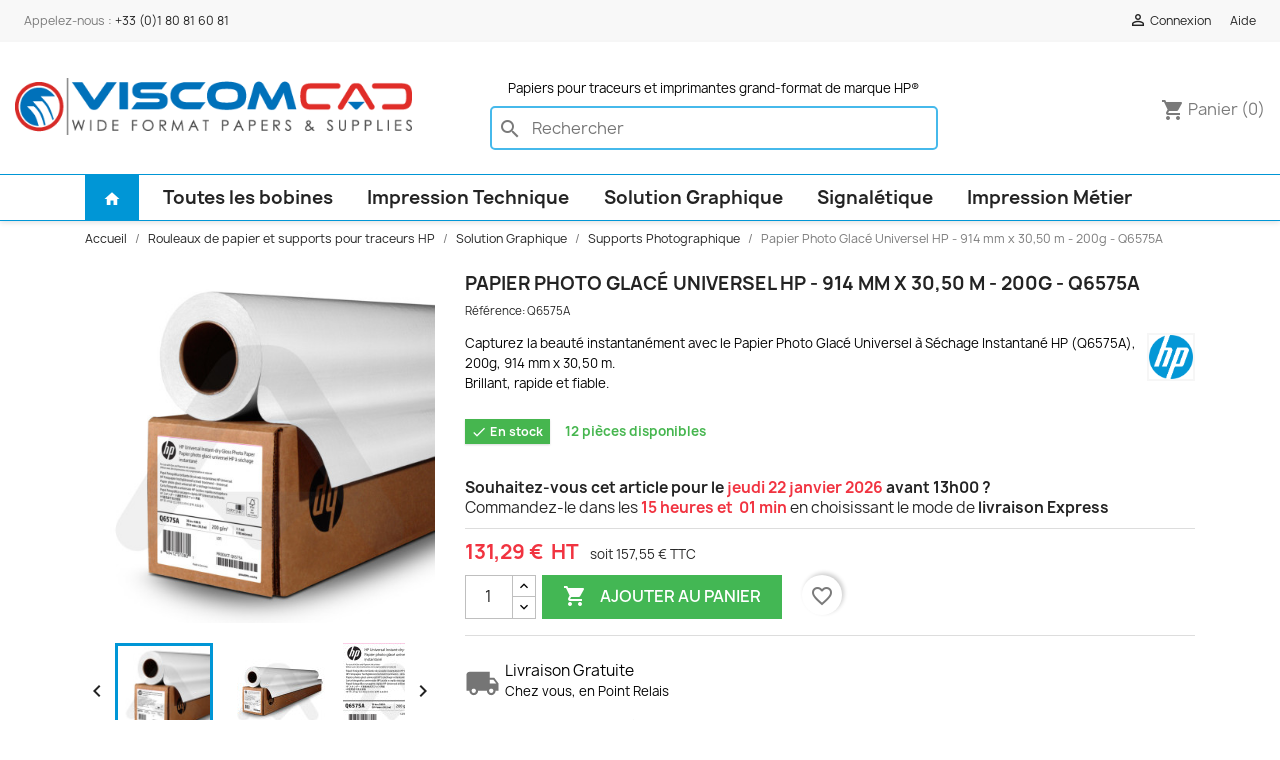

--- FILE ---
content_type: text/html; charset=utf-8
request_url: https://www.viscomcad.com/fr/rouleau-papier-photo-glace-hp-0914-x-3050-m-200g-q6575a.html
body_size: 25741
content:
<!doctype html>
<html lang="fr-FR">

  <head>
    
      
  <meta charset="utf-8">


  <meta http-equiv="x-ua-compatible" content="ie=edge">




<!-- Google Tag Manager -->
<script>(function(w,d,s,l,i){w[l]=w[l]||[];w[l].push({'gtm.start':new Date().getTime(),event:'gtm.js'});var f=d.getElementsByTagName(s)[0],j=d.createElement(s),dl=l!='dataLayer'?'&l='+l:'';j.async=true;j.src='https://www.googletagmanager.com/gtm.js?id='+i+dl;f.parentNode.insertBefore(j,f);})(window,document,'script','dataLayer','GTM-5JJ3DZQQ');</script>
<!-- End Google Tag Manager -->

<!-- Google Tag Manager (noscript) -->
<noscript><iframe src=https://www.googletagmanager.com/ns.html?id=GTM-5JJ3DZQQ height="0" width="0" style="display:none;visibility:hidden"></iframe></noscript>
<!-- End Google Tag Manager (noscript) -->




<!-- Hotjar Tracking Code for Viscomcad -->
<script>
    (function(h,o,t,j,a,r){
        h.hj=h.hj||function(){(h.hj.q=h.hj.q||[]).push(arguments)};
        h._hjSettings={hjid:5278089,hjsv:6};
        a=o.getElementsByTagName('head')[0];
        r=o.createElement('script');r.async=1;
        r.src=t+h._hjSettings.hjid+j+h._hjSettings.hjsv;
        a.appendChild(r);
    })(window,document,'https://static.hotjar.com/c/hotjar-','.js?sv=');
</script>


  <title>Papier Photo Glacé Universel HP - 914 mm x 30,50 m - 200g - Q6575A</title>
  
    
  
  <meta name="description" content="Le Papier Photo Glacé HP, 914 mm, à séchage instantané, transforme vos impressions. 200g de pure qualité. Commandez le vôtre et brillez dès maintenant !">
  <meta name="keywords" content="Rouleau Papier Photo Glacé HP - 0,914 x 30,50 m - 200g, Rouleau Papier Photo Glacé HP Universel à Séchage Instantané - 0,914 m x 30,50 m - 200g - Q6575A, Q6575A,  Largeur: 914 mm -Poids: 6.40 kg -Type de consommable: Papier Photo -Type d&#039;encre: Dye et ...">
        <link rel="canonical" href="https://www.viscomcad.com/fr/rouleau-papier-photo-glace-hp-0914-x-3050-m-200g-q6575a.html">
    
  
  
  
    <script type="application/ld+json">
  {
    "@context": "https://schema.org",
    "@type": "Organization",
    "name" : "Viscomcad.com",
    "url" : "https://www.viscomcad.com/fr/"
         ,"logo": {
        "@type": "ImageObject",
        "url":"https://www.viscomcad.com/img/logo-1699892723.jpg"
      }
      }
</script>

<script type="application/ld+json">
  {
    "@context": "https://schema.org",
    "@type": "WebPage",
    "isPartOf": {
      "@type": "WebSite",
      "url":  "https://www.viscomcad.com/fr/",
      "name": "Viscomcad.com"
    },
    "name": "Papier Photo Glacé Universel HP - 914 mm x 30,50 m - 200g - Q6575A",
    "url":  "https://www.viscomcad.com/fr/rouleau-papier-photo-glace-hp-0914-x-3050-m-200g-q6575a.html"
  }
</script>


  <script type="application/ld+json">
    {
      "@context": "https://schema.org",
      "@type": "BreadcrumbList",
      "itemListElement": [
                  {
            "@type": "ListItem",
            "position": 1,
            "name": "Accueil",
            "item": "https://www.viscomcad.com/fr/"
          },                  {
            "@type": "ListItem",
            "position": 2,
            "name": "Rouleaux de papier et supports pour traceurs HP",
            "item": "https://www.viscomcad.com/fr/rouleaux-papier-supports-pour-traceurs-hp"
          },                  {
            "@type": "ListItem",
            "position": 3,
            "name": "Solution Graphique",
            "item": "https://www.viscomcad.com/fr/impression-graphique"
          },                  {
            "@type": "ListItem",
            "position": 4,
            "name": "Supports Photographique",
            "item": "https://www.viscomcad.com/fr/supports-photographique"
          },                  {
            "@type": "ListItem",
            "position": 5,
            "name": "Papier Photo Glacé Universel HP - 914 mm x 30,50 m - 200g - Q6575A",
            "item": "https://www.viscomcad.com/fr/rouleau-papier-photo-glace-hp-0914-x-3050-m-200g-q6575a.html"
          }              ]
    }
  </script>
  
  
  
      <script type="application/ld+json">
  {
    "@context": "https://schema.org/",
    "@type": "Product",
    "name": "Papier Photo Glacé Universel HP - 914 mm x 30,50 m - 200g - Q6575A",
    "description": "Le Papier Photo Glacé HP, 914 mm, à séchage instantané, transforme vos impressions. 200g de pure qualité. Commandez le vôtre et brillez dès maintenant !",
    "category": "Supports Photographique",
    "image" :"https://www.viscomcad.com/1758-home_default/rouleau-papier-photo-glace-hp-0914-x-3050-m-200g-q6575a.jpg",    "sku": "Q6575A",
    "mpn": "Q6575A"
    ,"gtin13": "0848412013801"
        ,
    "brand": {
      "@type": "Brand",
      "name": "HP"
    }
            ,
    "weight": {
        "@context": "https://schema.org",
        "@type": "QuantitativeValue",
        "value": "5.900000",
        "unitCode": "kg"
    }
        ,
    "offers": {
      "@type": "Offer",
      "priceCurrency": "EUR",
      "name": "Papier Photo Glacé Universel HP - 914 mm x 30,50 m - 200g - Q6575A",
      "price": "157.55",
      "url": "https://www.viscomcad.com/fr/rouleau-papier-photo-glace-hp-0914-x-3050-m-200g-q6575a.html",
      "priceValidUntil": "2026-02-04",
              "image": ["https://www.viscomcad.com/1758-large_default/rouleau-papier-photo-glace-hp-0914-x-3050-m-200g-q6575a.jpg","https://www.viscomcad.com/1759-large_default/rouleau-papier-photo-glace-hp-0914-x-3050-m-200g-q6575a.jpg","https://www.viscomcad.com/1760-large_default/rouleau-papier-photo-glace-hp-0914-x-3050-m-200g-q6575a.jpg"],
            "sku": "Q6575A",
      "mpn": "Q6575A",
      "gtin13": "0848412013801",                  "availability": "https://schema.org/InStock",
      "seller": {
        "@type": "Organization",
        "name": "Viscomcad.com"
      }
    }
      }
</script>

  
  
    
  

  
    <meta property="og:title" content="Papier Photo Glacé Universel HP - 914 mm x 30,50 m - 200g - Q6575A" />
    <meta property="og:description" content="Le Papier Photo Glacé HP, 914 mm, à séchage instantané, transforme vos impressions. 200g de pure qualité. Commandez le vôtre et brillez dès maintenant !" />
    <meta property="og:url" content="https://www.viscomcad.com/fr/rouleau-papier-photo-glace-hp-0914-x-3050-m-200g-q6575a.html" />
    <meta property="og:site_name" content="Viscomcad.com" />
        



  <meta name="viewport" content="width=device-width, initial-scale=1">



  <link rel="icon" type="image/vnd.microsoft.icon" href="https://www.viscomcad.com/img/favicon.ico?1699892745">
  <link rel="shortcut icon" type="image/x-icon" href="https://www.viscomcad.com/img/favicon.ico?1699892745">



    <link rel="stylesheet" href="https://www.viscomcad.com/themes/viscomcad/assets/cache/theme-de2de953.css" type="text/css" media="all">




  <!-- Google tag (gtag.js) -->
  <script async src="https://www.googletagmanager.com/gtag/js?id=AW-868645505"></script>
  <script>
      window.dataLayer = window.dataLayer || [];
      function gtag(){
          dataLayer.push(arguments);
      }
      gtag('js', new Date());
      gtag('config', 'AW-868645505');
  </script>
  

  <script type="text/javascript">
        var blockwishlistController = "https:\/\/www.viscomcad.com\/fr\/module\/blockwishlist\/action";
        var prestashop = {"cart":{"products":[],"totals":{"total":{"type":"total","label":"Total","amount":0,"value":"0,00\u00a0\u20ac"},"total_including_tax":{"type":"total","label":"Total TTC\u00a0:","amount":0,"value":"0,00\u00a0\u20ac"},"total_excluding_tax":{"type":"total","label":"Total HT\u00a0:","amount":0,"value":"0,00\u00a0\u20ac"}},"subtotals":{"products":{"type":"products","label":"Sous-total","amount":0,"value":"0,00\u00a0\u20ac"},"discounts":null,"shipping":{"type":"shipping","label":"Livraison","amount":0,"value":""},"tax":{"type":"tax","label":"Taxes","amount":0,"value":"0,00\u00a0\u20ac"}},"products_count":0,"summary_string":"0 articles","vouchers":{"allowed":0,"added":[]},"discounts":[],"minimalPurchase":0,"minimalPurchaseRequired":""},"currency":{"id":1,"name":"Euro","iso_code":"EUR","iso_code_num":"978","sign":"\u20ac"},"customer":{"lastname":null,"firstname":null,"email":null,"birthday":null,"newsletter":null,"newsletter_date_add":null,"optin":null,"website":null,"company":null,"siret":null,"ape":null,"is_logged":false,"gender":{"type":null,"name":null},"addresses":[]},"country":{"id_zone":9,"id_currency":0,"call_prefix":33,"iso_code":"FR","active":"1","contains_states":"0","need_identification_number":"0","need_zip_code":"1","zip_code_format":"NNNNN","display_tax_label":"1","name":"France","id":8},"language":{"name":"Fran\u00e7ais (French)","iso_code":"fr","locale":"fr-FR","language_code":"fr","active":"1","is_rtl":"0","date_format_lite":"d\/m\/Y","date_format_full":"d\/m\/Y H:i:s","id":1},"page":{"title":"","canonical":"https:\/\/www.viscomcad.com\/fr\/rouleau-papier-photo-glace-hp-0914-x-3050-m-200g-q6575a.html","meta":{"title":"Papier Photo Glac\u00e9 Universel HP - 914 mm x 30,50 m - 200g - Q6575A","description":"Le Papier Photo Glac\u00e9 HP, 914 mm, \u00e0 s\u00e9chage instantan\u00e9, transforme vos impressions. 200g de pure qualit\u00e9. Commandez le v\u00f4tre et brillez d\u00e8s maintenant !","keywords":"Rouleau Papier Photo Glac\u00e9 HP - 0,914 x 30,50 m - 200g, Rouleau Papier Photo Glac\u00e9 HP Universel \u00e0 S\u00e9chage Instantan\u00e9 - 0,914 m x 30,50 m - 200g - Q6575A, Q6575A,  Largeur: 914 mm -Poids: 6.40 kg -Type de consommable: Papier Photo -Type d'encre: Dye et ...","robots":"index"},"page_name":"product","body_classes":{"lang-fr":true,"lang-rtl":false,"country-FR":true,"currency-EUR":true,"layout-full-width":true,"page-product":true,"tax-display-enabled":true,"page-customer-account":false,"product-id-58":true,"product-Papier Photo Glac\u00e9 Universel HP - 914 mm x 30,50 m - 200g - Q6575A":true,"product-id-category-26":true,"product-id-manufacturer-13":true,"product-id-supplier-0":true,"product-available-for-order":true},"admin_notifications":[],"password-policy":{"feedbacks":{"0":"Tr\u00e8s faible","1":"Faible","2":"Moyenne","3":"Fort","4":"Tr\u00e8s fort","Straight rows of keys are easy to guess":"Les suites de touches sur le clavier sont faciles \u00e0 deviner","Short keyboard patterns are easy to guess":"Les mod\u00e8les courts sur le clavier sont faciles \u00e0 deviner.","Use a longer keyboard pattern with more turns":"Utilisez une combinaison de touches plus longue et plus complexe.","Repeats like \"aaa\" are easy to guess":"Les r\u00e9p\u00e9titions (ex. : \"aaa\") sont faciles \u00e0 deviner.","Repeats like \"abcabcabc\" are only slightly harder to guess than \"abc\"":"Les r\u00e9p\u00e9titions (ex. : \"abcabcabc\") sont seulement un peu plus difficiles \u00e0 deviner que \"abc\".","Sequences like abc or 6543 are easy to guess":"Les s\u00e9quences (ex. : abc ou 6543) sont faciles \u00e0 deviner.","Recent years are easy to guess":"Les ann\u00e9es r\u00e9centes sont faciles \u00e0 deviner.","Dates are often easy to guess":"Les dates sont souvent faciles \u00e0 deviner.","This is a top-10 common password":"Ce mot de passe figure parmi les 10 mots de passe les plus courants.","This is a top-100 common password":"Ce mot de passe figure parmi les 100 mots de passe les plus courants.","This is a very common password":"Ceci est un mot de passe tr\u00e8s courant.","This is similar to a commonly used password":"Ce mot de passe est similaire \u00e0 un mot de passe couramment utilis\u00e9.","A word by itself is easy to guess":"Un mot seul est facile \u00e0 deviner.","Names and surnames by themselves are easy to guess":"Les noms et les surnoms seuls sont faciles \u00e0 deviner.","Common names and surnames are easy to guess":"Les noms et les pr\u00e9noms courants sont faciles \u00e0 deviner.","Use a few words, avoid common phrases":"Utilisez quelques mots, \u00e9vitez les phrases courantes.","No need for symbols, digits, or uppercase letters":"Pas besoin de symboles, de chiffres ou de majuscules.","Avoid repeated words and characters":"\u00c9viter de r\u00e9p\u00e9ter les mots et les caract\u00e8res.","Avoid sequences":"\u00c9viter les s\u00e9quences.","Avoid recent years":"\u00c9vitez les ann\u00e9es r\u00e9centes.","Avoid years that are associated with you":"\u00c9vitez les ann\u00e9es qui vous sont associ\u00e9es.","Avoid dates and years that are associated with you":"\u00c9vitez les dates et les ann\u00e9es qui vous sont associ\u00e9es.","Capitalization doesn't help very much":"Les majuscules ne sont pas tr\u00e8s utiles.","All-uppercase is almost as easy to guess as all-lowercase":"Un mot de passe tout en majuscules est presque aussi facile \u00e0 deviner qu'un mot de passe tout en minuscules.","Reversed words aren't much harder to guess":"Les mots invers\u00e9s ne sont pas beaucoup plus difficiles \u00e0 deviner.","Predictable substitutions like '@' instead of 'a' don't help very much":"Les substitutions pr\u00e9visibles comme '\"@\" au lieu de \"a\" n'aident pas beaucoup.","Add another word or two. Uncommon words are better.":"Ajoutez un autre mot ou deux. Pr\u00e9f\u00e9rez les mots peu courants."}}},"shop":{"name":"Viscomcad.com","logo":"https:\/\/www.viscomcad.com\/img\/logo-1699892723.jpg","stores_icon":"https:\/\/www.viscomcad.com\/img\/logo_stores.png","favicon":"https:\/\/www.viscomcad.com\/img\/favicon.ico"},"core_js_public_path":"\/themes\/","urls":{"base_url":"https:\/\/www.viscomcad.com\/","current_url":"https:\/\/www.viscomcad.com\/fr\/rouleau-papier-photo-glace-hp-0914-x-3050-m-200g-q6575a.html","shop_domain_url":"https:\/\/www.viscomcad.com","img_ps_url":"https:\/\/www.viscomcad.com\/img\/","img_cat_url":"https:\/\/www.viscomcad.com\/img\/c\/","img_lang_url":"https:\/\/www.viscomcad.com\/img\/l\/","img_prod_url":"https:\/\/www.viscomcad.com\/img\/p\/","img_manu_url":"https:\/\/www.viscomcad.com\/img\/m\/","img_sup_url":"https:\/\/www.viscomcad.com\/img\/su\/","img_ship_url":"https:\/\/www.viscomcad.com\/img\/s\/","img_store_url":"https:\/\/www.viscomcad.com\/img\/st\/","img_col_url":"https:\/\/www.viscomcad.com\/img\/co\/","img_url":"https:\/\/www.viscomcad.com\/themes\/viscomcad\/assets\/img\/","css_url":"https:\/\/www.viscomcad.com\/themes\/viscomcad\/assets\/css\/","js_url":"https:\/\/www.viscomcad.com\/themes\/viscomcad\/assets\/js\/","pic_url":"https:\/\/www.viscomcad.com\/upload\/","theme_assets":"https:\/\/www.viscomcad.com\/themes\/viscomcad\/assets\/","theme_dir":"https:\/\/www.viscomcad.com\/home\/cleavr\/www.viscomcad.com\/current\/themes\/viscomcad\/","pages":{"address":"https:\/\/www.viscomcad.com\/fr\/adresse","addresses":"https:\/\/www.viscomcad.com\/fr\/adresses","authentication":"https:\/\/www.viscomcad.com\/fr\/connexion","manufacturer":"https:\/\/www.viscomcad.com\/fr\/fabricants","cart":"https:\/\/www.viscomcad.com\/fr\/panier","category":"https:\/\/www.viscomcad.com\/fr\/index.php?controller=category","cms":"https:\/\/www.viscomcad.com\/fr\/index.php?controller=cms","contact":"https:\/\/www.viscomcad.com\/fr\/nous-contacter","discount":"https:\/\/www.viscomcad.com\/fr\/reduction","guest_tracking":"https:\/\/www.viscomcad.com\/fr\/suivi-commande-invite","history":"https:\/\/www.viscomcad.com\/fr\/historique-commandes","identity":"https:\/\/www.viscomcad.com\/fr\/identite","index":"https:\/\/www.viscomcad.com\/fr\/","my_account":"https:\/\/www.viscomcad.com\/fr\/mon-compte","order_confirmation":"https:\/\/www.viscomcad.com\/fr\/confirmation-commande","order_detail":"https:\/\/www.viscomcad.com\/fr\/index.php?controller=order-detail","order_follow":"https:\/\/www.viscomcad.com\/fr\/suivi-commande","order":"https:\/\/www.viscomcad.com\/fr\/commande","order_return":"https:\/\/www.viscomcad.com\/fr\/index.php?controller=order-return","order_slip":"https:\/\/www.viscomcad.com\/fr\/avoirs","pagenotfound":"https:\/\/www.viscomcad.com\/fr\/page-introuvable","password":"https:\/\/www.viscomcad.com\/fr\/recuperation-mot-de-passe","pdf_invoice":"https:\/\/www.viscomcad.com\/fr\/index.php?controller=pdf-invoice","pdf_order_return":"https:\/\/www.viscomcad.com\/fr\/index.php?controller=pdf-order-return","pdf_order_slip":"https:\/\/www.viscomcad.com\/fr\/index.php?controller=pdf-order-slip","prices_drop":"https:\/\/www.viscomcad.com\/fr\/index.php?controller=prices-drop","product":"https:\/\/www.viscomcad.com\/fr\/index.php?controller=product","registration":"https:\/\/www.viscomcad.com\/fr\/index.php?controller=registration","search":"https:\/\/www.viscomcad.com\/fr\/recherche","sitemap":"https:\/\/www.viscomcad.com\/fr\/plan-site","stores":"https:\/\/www.viscomcad.com\/fr\/magasins","supplier":"https:\/\/www.viscomcad.com\/fr\/fournisseur","new_products":"https:\/\/www.viscomcad.com\/fr\/index.php?controller=new-products","brands":"https:\/\/www.viscomcad.com\/fr\/fabricants","register":"https:\/\/www.viscomcad.com\/fr\/index.php?controller=registration","order_login":"https:\/\/www.viscomcad.com\/fr\/commande?login=1"},"alternative_langs":{"fr":"https:\/\/www.viscomcad.com\/fr\/rouleau-papier-photo-glace-hp-0914-x-3050-m-200g-q6575a.html","nl-nl":"https:\/\/www.viscomcad.com\/nl\/rouleau-papier-photo-glace-hp-0914-x-3050-m-200g-q6575a.html","es-es":"https:\/\/www.viscomcad.com\/es\/rouleau-papier-photo-glace-hp-0914-x-3050-m-200g-q6575a.html","it-it":"https:\/\/www.viscomcad.com\/it\/rouleau-papier-photo-glace-hp-0914-x-3050-m-200g-q6575a.html","pl-pl":"https:\/\/www.viscomcad.com\/pl\/rouleau-papier-photo-glace-hp-0914-x-3050-m-200g-q6575a.html","de-de":"https:\/\/www.viscomcad.com\/de\/rouleau-papier-photo-glace-hp-0914-x-3050-m-200g-q6575a.html","fr-be":"https:\/\/www.viscomcad.com\/be\/rouleau-papier-photo-glace-hp-0914-x-3050-m-200g-q6575a.html"},"actions":{"logout":"https:\/\/www.viscomcad.com\/fr\/?mylogout="},"no_picture_image":{"bySize":{"small_default":{"url":"https:\/\/www.viscomcad.com\/img\/p\/fr-default-small_default.jpg","width":98,"height":98},"cart_default":{"url":"https:\/\/www.viscomcad.com\/img\/p\/fr-default-cart_default.jpg","width":125,"height":125},"home_default":{"url":"https:\/\/www.viscomcad.com\/img\/p\/fr-default-home_default.jpg","width":250,"height":250},"medium_default":{"url":"https:\/\/www.viscomcad.com\/img\/p\/fr-default-medium_default.jpg","width":452,"height":452},"large_default":{"url":"https:\/\/www.viscomcad.com\/img\/p\/fr-default-large_default.jpg","width":800,"height":800}},"small":{"url":"https:\/\/www.viscomcad.com\/img\/p\/fr-default-small_default.jpg","width":98,"height":98},"medium":{"url":"https:\/\/www.viscomcad.com\/img\/p\/fr-default-home_default.jpg","width":250,"height":250},"large":{"url":"https:\/\/www.viscomcad.com\/img\/p\/fr-default-large_default.jpg","width":800,"height":800},"legend":""}},"configuration":{"display_taxes_label":true,"display_prices_tax_incl":true,"is_catalog":false,"show_prices":true,"opt_in":{"partner":true},"quantity_discount":{"type":"discount","label":"Remise sur prix unitaire"},"voucher_enabled":0,"return_enabled":0},"field_required":[],"breadcrumb":{"links":[{"title":"Accueil","url":"https:\/\/www.viscomcad.com\/fr\/"},{"title":"Rouleaux de papier et supports pour traceurs HP","url":"https:\/\/www.viscomcad.com\/fr\/rouleaux-papier-supports-pour-traceurs-hp"},{"title":"Solution Graphique","url":"https:\/\/www.viscomcad.com\/fr\/impression-graphique"},{"title":"Supports Photographique","url":"https:\/\/www.viscomcad.com\/fr\/supports-photographique"},{"title":"Papier Photo Glac\u00e9 Universel HP - 914 mm x 30,50 m - 200g - Q6575A","url":"https:\/\/www.viscomcad.com\/fr\/rouleau-papier-photo-glace-hp-0914-x-3050-m-200g-q6575a.html"}],"count":5},"link":{"protocol_link":"https:\/\/","protocol_content":"https:\/\/","request_uri":"\/fr\/rouleau-papier-photo-glace-hp-0914-x-3050-m-200g-q6575a.html"},"time":1768939106,"static_token":"0c1009e03ba7bb421153bc55adb6a17b","token":"95b76d4d825f10b72bf797966b29a12b","debug":false};
        var productsAlreadyTagged = [];
        var psemailsubscription_subscription = "https:\/\/www.viscomcad.com\/fr\/module\/ps_emailsubscription\/subscription";
        var psr_icon_color = "#757575";
        var removeFromWishlistUrl = "https:\/\/www.viscomcad.com\/fr\/module\/blockwishlist\/action?action=deleteProductFromWishlist";
        var wishlistAddProductToCartUrl = "https:\/\/www.viscomcad.com\/fr\/module\/blockwishlist\/action?action=addProductToCart";
        var wishlistUrl = "https:\/\/www.viscomcad.com\/fr\/module\/blockwishlist\/view";
      </script>



  <script async src="https://www.googletagmanager.com/gtag/js?id=G-CKJJZQF1LR"></script>
<script>
  window.dataLayer = window.dataLayer || [];
  function gtag(){dataLayer.push(arguments);}
  gtag('js', new Date());
  gtag(
    'config',
    'G-CKJJZQF1LR',
    {
      'debug_mode':false
                      }
  );
</script>

<meta name="nosto-version" content="4.2.2">
<meta name="nosto-language" content="fr">
<!--suppress ES6ConvertVarToLetConst -->
<script type="text/javascript">
(function () {
    var name = "nostojs";
    window[name] = window[name] || function (cb) {
        (window[name].q = window[name].q || []).push(cb);
    };
})();
</script>
    <script type="text/javascript" src="//connect.nosto.com/include/prestashop-35ee6b78" async></script>
<!--suppress JSUnresolvedFunction, ES6ConvertVarToLetConst -->
<script type="text/javascript">
    var nostoRecosLoaded = false;
    // noinspection JSUnresolvedFunction
    nostojs(function (api) {
        api.listen('postrender', function () {
            nostoRecosLoaded = true;
        });
        var maxTriesForJquery = 60;
        var waitForJQuery = function () {
            if (window.jQuery) {
                var placeSlots = function () {
                    var $center_column = jQuery('#center_column, #content-wrapper');
                    var $hidden_elements = jQuery('.hidden_nosto_element');
                    var slotsMoved = false;
                    if ($center_column.length && $hidden_elements.length) {
                        $hidden_elements.each(function () {
                            var $slot = jQuery(this), nostoId = $slot.data('nosto-id');
                            if (nostoId && !jQuery('#' + nostoId).length) {
                                $slot.attr('id', nostoId);
                                $slot.attr('class', 'nosto_element');
                                if ($slot.attr('nosto_insert_position') === 'prepend') {
                                    $slot.prependTo($center_column);
                                } else {
                                    $slot.appendTo($center_column);
                                }
                                slotsMoved = true;
                            }
                        });
                        if (slotsMoved && nostoRecosLoaded) {
                            api.loadRecommendations();
                        }
                    }
                };
                jQuery(document).ready(placeSlots);
            } else if (maxTriesForJquery > 0) {
                //jQuery is loaded to the page after nosto scripts on prestashop 1.7
                //wait for it
                maxTriesForJquery--;
                setTimeout(waitForJQuery, 500);
            }
        };
        waitForJQuery();
    });
</script>
<!--suppress JSUnusedLocalSymbols, JSUnresolvedVariable, JSUnresolvedFunction, ES6ConvertVarToLetConst -->
<script type="text/javascript">
    
    if (typeof Nosto === "undefined") {
        var Nosto = {};
    }
    
    Nosto.addProductToCart = function (productId, element, quantity) {
        quantity = quantity || 1;
        var productData = {
            "productId": productId
        };
        Nosto.addSkuToCart(productData, element, quantity);
    };

    //Product object must have fields productId and skuId productId: 123, skuId: 321
    Nosto.addSkuToCart = function (product, element, quantity) {
        quantity = quantity || 1;
        if (typeof nostojs !== 'undefined' && typeof element === 'object') {
            var slotId = Nosto.resolveContextSlotId(element);
            if (slotId) {
                nostojs(function (api) {
                    api.recommendedProductAddedToCart(product.productId, slotId);
                });
            }
        }

        //ajaxCart is prestashop object
        if (window.ajaxCart && ajaxCart.add && $('.cart_block').length) {
            try {
                ajaxCart.add(product.productId, product.skuId, true, null, quantity, null);

                return;//done with ajax way
            } catch (e) {
                console.log(e);
            }
        }

        //if ajax way failed, submit a form to add it to cart
        var hiddenFields = {
            "qty": quantity,
            "controller": "cart",
            "id_product": product.productId,
            "ipa": product.skuId,
            "add": 1,
            "token": "0c1009e03ba7bb421153bc55adb6a17b"
        };
        Nosto.postAddToCartForm(hiddenFields, "https://www.viscomcad.com/fr/panier");
    };

    Nosto.postAddToCartForm = function (data, url) {

        var form = document.createElement("form");
        form.setAttribute("method", "post");
        form.setAttribute("action", url);

        for (var key in data) {
            if (data.hasOwnProperty(key)) {
                var hiddenField = document.createElement("input");
                hiddenField.setAttribute("type", "hidden");
                hiddenField.setAttribute("name", key);
                hiddenField.setAttribute("value", data[key]);
                form.appendChild(hiddenField);
            }
        }

        document.body.appendChild(form);
        form.submit();
    };

    Nosto.resolveContextSlotId = function (element) {
        if (!element) {
            return false;
        }
        var m = 20;
        var n = 0;
        var e = element;
        while (typeof e.parentElement !== "undefined" && e.parentElement) {
            ++n;
            e = e.parentElement;
            if (e.getAttribute('class') === 'nosto_element' && e.getAttribute('id')) {
                return e.getAttribute('id');
            }
            if (n >= m) {
                return false;
            }
        }
        return false;
    }

</script>
<!--suppress ALL -->

<script type="text/javascript">
    nostojs(function () {
        window.Nosto = window.Nosto || {
          //
        };
        Nosto.reloadCartTagging = function () {
            if (window.jQuery) {
                jQuery.ajax({
                    url: decodeURIComponent("https%3A%2F%2Fwww.viscomcad.com%2Ffr%2Fmodule%2Fnostotagging%2FreloadCart")
                }).done(function (data) {
                    // noinspection JSJQueryEfficiency
                    if (jQuery('.nosto_cart').length > 0) {
                        jQuery('.nosto_cart').replaceWith(data);
                    } else {
                        jQuery('body').append(data);
                    }

                    //resend cart tagging and reload recommendations
                    if (typeof nostojs === 'function') {
                        nostojs(function (api) {
                            api.resendCartTagging();
                            api.loadRecommendations();
                        });
                    }
                });
            }
        };

        var maxTry = 60;
        var waitForJQuery = function () {
            if (window.jQuery) {
                //On prestashop 1.7+, use prestashop built-in js object
                if (window.prestashop && prestashop._events && prestashop._events.updateCart) {
                    prestashop.on(
                        'updateCart',
                        function () {
                            Nosto.reloadCartTagging();
                        }
                    );
                } else {
                    jQuery(document).ajaxComplete(function (event, xhr, settings) {
                        if (!settings || settings.crossDomain) {
                            return;
                        }
                        //check controller
                        if ((!settings.data || settings.data.indexOf('controller=cart') < 0)
                            && (settings.url.indexOf('controller=cart') < 0)) {
                            return;
                        }

                        //reload cart tagging
                        Nosto.reloadCartTagging();
                    });
                }
            } else if (maxTry > 0) {
                //jQuery is loaded to the page after nosto scripts on prestashop 1.7
                //wait for it
                maxTry--;
                setTimeout(waitForJQuery, 500);
            }
        };
        waitForJQuery();
    });

</script>




    
  <meta property="og:type" content="product">
      <meta property="og:image" content="https://www.viscomcad.com/1758-large_default/rouleau-papier-photo-glace-hp-0914-x-3050-m-200g-q6575a.jpg">
  
      <meta property="product:pretax_price:amount" content="131.29">
    <meta property="product:pretax_price:currency" content="EUR">
    <meta property="product:price:amount" content="157.55">
    <meta property="product:price:currency" content="EUR">
      <meta property="product:weight:value" content="5.900000">
  <meta property="product:weight:units" content="kg">
  
  </head>

  <body id="product" class="lang-fr country-fr currency-eur layout-full-width page-product tax-display-enabled product-id-58 product-papier-photo-glace-universel-hp-914-mm-x-30-50-m-200g-q6575a product-id-category-26 product-id-manufacturer-13 product-id-supplier-0 product-available-for-order">

    
      
    

    <main>
      
              

      <header id="header">
        
          

  <div class="header-banner">
    
  </div>



  <nav class="header-nav">
      <div class="row">
        <div class="hidden-sm-down">
          <div class="col-md-5 col-xs-12">
              <div id="_desktop_contact_link">
  <div id="contact-link">
                Appelez-nous : <a href='tel:+33(0)180816081'>+33 (0)1 80 81 60 81</a>
      </div>
</div>
<div class="notranslate" style="display:none">  <span class="nosto_page_type" style="display:none">product</span>
</div><div class="notranslate" style="display:none">  <span class="nosto_cart" style="display:none">
  </span>
</div><div class="notranslate" style="display:none">  <span class="nosto_product" style="display:none">
    <span class="url">https://www.viscomcad.com/fr/rouleau-papier-photo-glace-hp-0914-x-3050-m-200g-q6575a.html</span>
    <span class="product_id">58</span>
    <span class="name">Papier Photo Glacé Universel HP - 914 mm x 30,50 m - 200g - Q6575A</span>
    <span class="image_url">https://www.viscomcad.com/1758/rouleau-papier-photo-glace-hp-0914-x-3050-m-200g-q6575a.jpg</span>
    <span class="price">157.55</span>
    <span class="list_price">157.55</span>
    <span class="price_currency_code">EUR</span>
    <span class="availability">InStock</span>
    <span class="categories">
      <span class="category">Rouleaux de papier et supports pour traceurs HP/Impression Technique/</span>
      <span class="category">Rouleaux de papier et supports pour traceurs HP/Solution Graphique/</span>
      <span class="category">Rouleaux de papier et supports pour traceurs HP/Solution Graphique/Supports Photographique/</span>
      <span class="category">Rouleaux de papier et supports pour traceurs HP/Impression Technique/Papiers Photographique/</span>
      <span class="category">Rouleaux de papier et supports pour traceurs HP/</span>
    </span>
    <span class="category_ids">
      <span class="category_id">2</span>
      <span class="category_id">21</span>
      <span class="category_id">24</span>
      <span class="category_id">26</span>
      <span class="category_id">30</span>
      <span class="category_id">42</span>
    </span>
    <span class="description">&lt;p&gt;Capturez la beauté instantanément avec le Papier Photo Glacé Universel à Séchage Instantané HP (Q6575A), 200g, 914 mm x 30,50 m.&lt;br /&gt;Brillant, rapide et fiable.&lt;/p&gt;&lt;h3&gt;Découvrez le Papier Photo Glacé Universel HP à Séchage Instantané&lt;/h3&gt;
&lt;p&gt;Revolutionnez vos impressions grand format avec le &lt;strong&gt;Papier Photo Glacé Universel HP à Séchage Instantané&lt;/strong&gt; - 914 mm x 30,50 m - 200g - Q6575A. Conçu pour les professionnels exigeants, ce papier offre une qualité d&#039;image exceptionnelle avec l&#039;avantage supplémentaire d&#039;un séchage instantané, idéal pour un flux de travail rapide et efficace.&lt;/p&gt;
&lt;h3&gt;Spécifications Techniques Supérieures&lt;/h3&gt;
&lt;p&gt;Le &lt;strong&gt;200g/m²&lt;/strong&gt; de ce papier photo garantit une robustesse et une qualité premium pour toutes vos impressions. Sa largeur de &lt;strong&gt;914 mm&lt;/strong&gt; et sa longueur de &lt;strong&gt;30,50 mètres&lt;/strong&gt; offrent une flexibilité maximale pour vos projets, des affichages publicitaires aux reproductions d&#039;art. Le code produit &lt;strong&gt;Q6575A&lt;/strong&gt; est votre assurance de compatibilité et de performance avec les équipements HP.&lt;/p&gt;
&lt;h3&gt;Qualité d&#039;Image et Séchage Instantané&lt;/h3&gt;
&lt;p&gt;Avec sa finition glacée, le &lt;strong&gt;Papier Photo Glacé Universel HP à Séchage Instantané&lt;/strong&gt; reproduit les couleurs avec une précision et une vivacité sans précédent, tandis que son séchage instantané permet une manipulation immédiate après impression, sans risque de bavure ou de dégradation de l&#039;image.&lt;/p&gt;
&lt;h3&gt;Longévité et Résistance&lt;/h3&gt;
&lt;p&gt;Conçu pour durer, ce papier photo est résistant à la décoloration, à l&#039;eau et aux éraflures, garantissant ainsi que vos impressions restent vibrantes et intactes au fil du temps. Que vos œuvres soient destinées à un environnement intérieur ou exposées derrière du verre, elles conserveront leur éclat original.&lt;/p&gt;
&lt;h3&gt;Compatibilité Optimale&lt;/h3&gt;
&lt;p&gt;Le &lt;strong&gt;Papier Photo Glacé Universel HP à Séchage Instantané&lt;/strong&gt; a été spécifiquement conçu pour les imprimantes à jet d&#039;encre HP, offrant une qualité d&#039;impression constante et fiable. Son adaptabilité à diverses encres et configurations d&#039;impression en fait un choix versatile pour toutes sortes de projets d&#039;impression.&lt;/p&gt;
&lt;h3&gt;Engagement HP pour l&#039;Environnement&lt;/h3&gt;
&lt;p&gt;En choisissant ce papier photo, vous contribuez également à une initiative plus verte. HP s&#039;engage à produire des matériaux d&#039;impression durables qui minimisent l&#039;impact environnemental sans compromettre la qualité ou la performance.&lt;/p&gt;
&lt;h3&gt;Conclusion&lt;/h3&gt;
&lt;p&gt;Le &lt;strong&gt;Papier Photo Glacé Universel HP à Séchage Instantané - 914 mm x 30,50 m - 200g - Q6575A&lt;/strong&gt; est le choix parfait pour les professionnels à la recherche de rapidité, de qualité d&#039;impression supérieure, et de durabilité. Adoptez-le pour vos impressions grand format et découvrez un monde de possibilités créatives avec des résultats qui parlent d&#039;eux-mêmes. Pour plus d&#039;informations ou pour passer commande, n&#039;hésitez pas à contacter notre équipe.&lt;/p&gt;</span>
    <span class="brand">HP</span>
    <span class="alternate_image_urls">
      <span class="alternate_image_url">https://www.viscomcad.com/1759/rouleau-papier-photo-glace-hp-0914-x-3050-m-200g-q6575a.jpg</span>
      <span class="alternate_image_url">https://www.viscomcad.com/1760/rouleau-papier-photo-glace-hp-0914-x-3050-m-200g-q6575a.jpg</span>
    </span>
    <span class="tags1">
      <span class="tag">hp</span>
      <span class="tag">914mm</span>
      <span class="tag">bobine</span>
      <span class="tag">papier</span>
      <span class="tag">rouleau</span>
      <span class="tag">glace</span>
      <span class="tag">photo</span>
      <span class="tag">200g</span>
      <span class="tag">add-to-cart</span>
    </span>
    <span class="tags2">
    </span>
    <span class="tags3">
    </span>
    <span class="skus">
    </span>
    <span class="variations">
    </span>
    <span class="custom_fields">
      <span class="Type de consommable">Papier Photo</span>
      <span class="Type d'encre">Dye et Pigment</span>
      <span class="Couleur">Blanc</span>
      <span class="Largeur">914 mm</span>
      <span class="Longueur">30.50 m</span>
      <span class="Grammage">200 g/m2</span>
      <span class="Mandrin">2&quot; - 50 mm</span>
      <span class="Conditionnement">Carton de 1 bobine</span>
      <span class="Poids">6.40 kg</span>
    </span>
    <span class="date_published">2016-06-02</span>
  </span>
</div><div class="notranslate" style="display:none">  <span class="nosto_category" style="display:none">
    <span class="id">26</span>
    <span class="parent_id">24</span>
    <span class="title">Supports Photographique</span>
    <span class="url">https://www.viscomcad.com/fr/supports-photographique</span>
    <span class="available">1</span>
    <span class="category_string">Rouleaux de papier et supports pour traceurs HP/Solution Graphique/Supports Photographique/</span>
  </span>
</div><div class="nosto_element" id="nosto-page-top"></div>
<!--suppress HtmlUnknownAttribute --> <div class="hidden_nosto_element" data-nosto-id="nosto-page-product1" nosto_insert_position="append"></div><!--suppress HtmlUnknownAttribute --> <div class="hidden_nosto_element" data-nosto-id="nosto-page-product2" nosto_insert_position="append"></div><!--suppress HtmlUnknownAttribute --> <div class="hidden_nosto_element" data-nosto-id="nosto-page-product3" nosto_insert_position="append"></div>
          </div>
          <div class="col-md-7 right-nav">
              <div id="_desktop_user_info">
  <div class="user-info">
          <a
        href="https://www.viscomcad.com/fr/connexion?back=https%3A%2F%2Fwww.viscomcad.com%2Ffr%2Frouleau-papier-photo-glace-hp-0914-x-3050-m-200g-q6575a.html"
        title="Identifiez-vous"
        rel="nofollow"
      >
        <i class="material-icons">&#xE7FF;</i>
        <span class="hidden-sm-down">Connexion</span>
      </a>
      </div>
</div>

              <div class="header_link">
                  <a href="/fr/content/questions-les-plus-frequemment-posees">Aide</a>
              </div>
          </div>
        </div>
        <div class="hidden-md-up text-sm-center mobile">
          <div class="float-xs-left" id="menu-icon">
            <i class="material-icons d-inline">&#xE5D2;</i>
          </div>
          <div class="float-xs-right" id="_mobile_cart"></div>
          <div class="float-xs-right" id="_mobile_user_info"></div>
          <div class="top-logo" id="_mobile_logo"></div>
          <div class="clearfix"></div>
        </div>
      </div>
  </nav>



  <div class="header-top container-fluid">
       <div class="row">
        <div class="col-md-4 hidden-sm-down" id="_desktop_logo">
                                    
  <a href="https://www.viscomcad.com/fr/">
    <img
      class="logo img-fluid"
      src="https://www.viscomcad.com/img/logo-1699892723.jpg"
      alt="Viscomcad.com"
      width="500"
      height="71">
  </a>

                              </div>
        <div class="header-top-right col-md-8 col-sm-12 position-static">
          <div id="search_widget" class="search-widgets" data-search-controller-url="//www.viscomcad.com/fr/recherche">
    <div id="searchbar_title">Papiers pour traceurs et imprimantes grand-format de marque HP®</div>
    <form method="get" action="//www.viscomcad.com/fr/recherche">
        <input type="hidden" name="controller" value="search">
        <i class="material-icons search" aria-hidden="true">search</i>
        <input type="text" name="s" value="" placeholder="Rechercher" aria-label="Rechercher">
        <i class="material-icons clear" aria-hidden="true">clear</i>
    </form>
</div><div id="_desktop_cart">
  <div class="blockcart cart-preview inactive" data-refresh-url="//www.viscomcad.com/fr/module/ps_shoppingcart/ajax">
    <div class="header">
              <i class="material-icons shopping-cart" aria-hidden="true">shopping_cart</i>
        <span class="hidden-sm-down">Panier</span>
        <span class="cart-products-count">(0)</span>
          </div>
  </div>
</div>

        </div>
      </div>
      <div id="mobile_top_menu_wrapper" class="row hidden-md-up" style="display:none;">
        <div class="js-top-menu mobile" id="_mobile_top_menu"></div>
        <div class="js-top-menu-bottom">
          <div id="_mobile_currency_selector"></div>
          <div id="_mobile_language_selector"></div>
          <div id="_mobile_contact_link"></div>
        </div>
      </div>
  </div>
  

<div class="menu js-top-menu position-static hidden-sm-down" id="_desktop_top_menu">
    <div class="container">
        
          <ul class="top-menu" id="top-menu" data-depth="0">
                  <li id="top-menu-home-item">
              <a href="https://www.viscomcad.com/fr/" class="dropdown-item" data-depth="0">
                  <i class="material-icons">home</i>
              </a>
          </li>
                            <li class="link" id="lnk-toutes-les-bobines">
                          <a
                class="dropdown-item"
                href="https://www.viscomcad.com/fr/rouleaux-papier-supports-pour-traceurs-hp" data-depth="0"
                              >
                                Toutes les bobines
              </a>
                          </li>
                    <li class="category" id="category-21">
                          <a
                class="dropdown-item"
                href="https://www.viscomcad.com/fr/impression-technique" data-depth="0"
                              >
                                                                      <span class="float-xs-right hidden-md-up">
                    <span data-target="#top_sub_menu_94956" data-toggle="collapse" class="navbar-toggler collapse-icons">
                      <i class="material-icons add">&#xE313;</i>
                      <i class="material-icons remove">&#xE316;</i>
                    </span>
                  </span>
                                Impression Technique
              </a>
                            <div  class="popover sub-menu js-sub-menu collapse" id="top_sub_menu_94956">
                
          <ul class="top-menu"  data-depth="1">
                            <li class="category" id="category-27">
                          <a
                class="dropdown-item dropdown-submenu"
                href="https://www.viscomcad.com/fr/papiers-universel-couche" data-depth="1"
                              >
                                Papiers Universel et Couché
              </a>
                          </li>
                    <li class="category" id="category-28">
                          <a
                class="dropdown-item dropdown-submenu"
                href="https://www.viscomcad.com/fr/papiers-graphique-technique" data-depth="1"
                              >
                                Papiers Graphique et Technique
              </a>
                          </li>
                    <li class="category" id="category-39">
                          <a
                class="dropdown-item dropdown-submenu"
                href="https://www.viscomcad.com/fr/papiers-hp-pagewide-xl" data-depth="1"
                              >
                                Papiers HP PageWide XL
              </a>
                          </li>
                    <li class="category" id="category-30">
                          <a
                class="dropdown-item dropdown-submenu"
                href="https://www.viscomcad.com/fr/papiers-photographique" data-depth="1"
                              >
                                Papiers Photographique
              </a>
                          </li>
                    <li class="category" id="category-29">
                          <a
                class="dropdown-item dropdown-submenu"
                href="https://www.viscomcad.com/fr/papiers-autocollant-adhesif" data-depth="1"
                              >
                                Papiers Autocollant et Adhésif
              </a>
                          </li>
              </ul>
    
              </div>
                          </li>
                    <li class="category" id="category-24">
                          <a
                class="dropdown-item"
                href="https://www.viscomcad.com/fr/impression-graphique" data-depth="0"
                              >
                                                                      <span class="float-xs-right hidden-md-up">
                    <span data-target="#top_sub_menu_52396" data-toggle="collapse" class="navbar-toggler collapse-icons">
                      <i class="material-icons add">&#xE313;</i>
                      <i class="material-icons remove">&#xE316;</i>
                    </span>
                  </span>
                                Solution Graphique
              </a>
                            <div  class="popover sub-menu js-sub-menu collapse" id="top_sub_menu_52396">
                
          <ul class="top-menu"  data-depth="1">
                            <li class="category" id="category-26">
                          <a
                class="dropdown-item dropdown-submenu"
                href="https://www.viscomcad.com/fr/supports-photographique" data-depth="1"
                              >
                                Supports Photographique
              </a>
                          </li>
                    <li class="category" id="category-22">
                          <a
                class="dropdown-item dropdown-submenu"
                href="https://www.viscomcad.com/fr/supports-retro-eclairee" data-depth="1"
                              >
                                Supports Rétro-Eclairée
              </a>
                          </li>
                    <li class="category" id="category-23">
                          <a
                class="dropdown-item dropdown-submenu"
                href="https://www.viscomcad.com/fr/supports-banniere-enseigne" data-depth="1"
                              >
                                Supports Bannière et Enseigne
              </a>
                          </li>
                    <li class="category" id="category-25">
                          <a
                class="dropdown-item dropdown-submenu"
                href="https://www.viscomcad.com/fr/supports-beaux-arts" data-depth="1"
                              >
                                Supports Beaux-Arts
              </a>
                          </li>
              </ul>
    
              </div>
                          </li>
                    <li class="category" id="category-31">
                          <a
                class="dropdown-item"
                href="https://www.viscomcad.com/fr/impression-signaletique" data-depth="0"
                              >
                                                                      <span class="float-xs-right hidden-md-up">
                    <span data-target="#top_sub_menu_46523" data-toggle="collapse" class="navbar-toggler collapse-icons">
                      <i class="material-icons add">&#xE313;</i>
                      <i class="material-icons remove">&#xE316;</i>
                    </span>
                  </span>
                                Signalétique
              </a>
                            <div  class="popover sub-menu js-sub-menu collapse" id="top_sub_menu_46523">
                
          <ul class="top-menu"  data-depth="1">
                            <li class="category" id="category-32">
                          <a
                class="dropdown-item dropdown-submenu"
                href="https://www.viscomcad.com/fr/supports-materiaux-adhesif" data-depth="1"
                              >
                                Supports Matériaux Adhésif
              </a>
                          </li>
                    <li class="category" id="category-36">
                          <a
                class="dropdown-item dropdown-submenu"
                href="https://www.viscomcad.com/fr/supports-materiaux-film" data-depth="1"
                              >
                                Supports Matériaux Film
              </a>
                          </li>
                    <li class="category" id="category-37">
                          <a
                class="dropdown-item dropdown-submenu"
                href="https://www.viscomcad.com/fr/supports-materiaux-artistique" data-depth="1"
                              >
                                Supports Matériaux Artistique
              </a>
                          </li>
                    <li class="category" id="category-64">
                          <a
                class="dropdown-item dropdown-submenu"
                href="https://www.viscomcad.com/fr/supports-hp-latex" data-depth="1"
                              >
                                Supports HP Latex
              </a>
                          </li>
              </ul>
    
              </div>
                          </li>
                    <li class="category" id="category-38">
                          <a
                class="dropdown-item"
                href="https://www.viscomcad.com/fr/impression-metier" data-depth="0"
                              >
                                                                      <span class="float-xs-right hidden-md-up">
                    <span data-target="#top_sub_menu_93149" data-toggle="collapse" class="navbar-toggler collapse-icons">
                      <i class="material-icons add">&#xE313;</i>
                      <i class="material-icons remove">&#xE316;</i>
                    </span>
                  </span>
                                Impression Métier
              </a>
                            <div  class="popover sub-menu js-sub-menu collapse" id="top_sub_menu_93149">
                
          <ul class="top-menu"  data-depth="1">
                            <li class="category" id="category-33">
                          <a
                class="dropdown-item dropdown-submenu"
                href="https://www.viscomcad.com/fr/supports-materiaux-banderole" data-depth="1"
                              >
                                Supports Matériaux Banderole
              </a>
                          </li>
                    <li class="category" id="category-34">
                          <a
                class="dropdown-item dropdown-submenu"
                href="https://www.viscomcad.com/fr/supports-materiaux-metier" data-depth="1"
                              >
                                Supports Matériaux Métier
              </a>
                          </li>
                    <li class="category" id="category-35">
                          <a
                class="dropdown-item dropdown-submenu"
                href="https://www.viscomcad.com/fr/supports-materiaux-tissu" data-depth="1"
                              >
                                Supports Matériaux Tissu
              </a>
                          </li>
              </ul>
    
              </div>
                          </li>
              </ul>
    
    </div>
    <div class="clearfix"></div>
</div>

<script>
    // add class in vanilla js

    // on dom loaded
    document.addEventListener("DOMContentLoaded", function(event) {
        const interval = setInterval(function(){
            const menuContainer = document.getElementById('_mobile_top_menu').querySelector('.container');
            if (typeof menuContainer !== 'undefined' && menuContainer !== null) {
                menuContainer.classList.add('mobile');
                clearInterval(interval);
            }
        }, 1000);
    });

</script>


        
      </header>

      <section id="wrapper">
        
          
<aside id="notifications">
  <div class="notifications-container container">
    
    
    
      </div>
</aside>
        

        
        <div class="container">
          
            <nav data-depth="5" class="breadcrumb">
  <ol>
    
              
          <li>
                          <a href="https://www.viscomcad.com/fr/"><span>Accueil</span></a>
                      </li>
        
              
          <li>
                          <a href="https://www.viscomcad.com/fr/rouleaux-papier-supports-pour-traceurs-hp"><span>Rouleaux de papier et supports pour traceurs HP</span></a>
                      </li>
        
              
          <li>
                          <a href="https://www.viscomcad.com/fr/impression-graphique"><span>Solution Graphique</span></a>
                      </li>
        
              
          <li>
                          <a href="https://www.viscomcad.com/fr/supports-photographique"><span>Supports Photographique</span></a>
                      </li>
        
              
          <li>
                          <span>Papier Photo Glacé Universel HP - 914 mm x 30,50 m - 200g - Q6575A</span>
                      </li>
        
          
  </ol>
</nav>
          

          <div class="row">
            

            
  <div id="content-wrapper" class="js-content-wrapper col-xs-12">
    
    

  <div id="main">
    <meta content="https://www.viscomcad.com/fr/rouleau-papier-photo-glace-hp-0914-x-3050-m-200g-q6575a.html">

    <div class="row product-container js-product-container">
      <div class="col-md-4">
        
          <section class="page-content" id="content">
            
              
    <ul class="product-flags js-product-flags">
            </ul>


              
                <div class="images-container js-images-container">
  
    <div class="product-cover">
              <picture>
                              <img
            class="js-qv-product-cover img-fluid"
            src="https://www.viscomcad.com/1758-medium_default/rouleau-papier-photo-glace-hp-0914-x-3050-m-200g-q6575a.jpg"
                          alt="Papier Photo Glacé Universel HP - 914 mm x 30,50 m - 200g - Q6575A"
              title="Papier Photo Glacé Universel HP - 914 mm x 30,50 m - 200g - Q6575A"
                        loading="lazy"
            width="452"
            height="452"
          >
        </picture>
        <div class="layer hidden-sm-down" data-toggle="modal" data-target="#product-modal">
          <i class="material-icons zoom-in">search</i>
        </div>
          </div>
  

  
    <div class="js-qv-mask mask">
      <ul class="product-images js-qv-product-images">
                  <li class="thumb-container js-thumb-container">
            <picture>
                                          <img
                class="thumb js-thumb  selected js-thumb-selected "
                data-image-medium-src="https://www.viscomcad.com/1758-medium_default/rouleau-papier-photo-glace-hp-0914-x-3050-m-200g-q6575a.jpg"
                data-image-medium-sources="{&quot;jpg&quot;:&quot;https:\/\/www.viscomcad.com\/1758-medium_default\/rouleau-papier-photo-glace-hp-0914-x-3050-m-200g-q6575a.jpg&quot;}"                data-image-medium-src="https://www.viscomcad.com/1758-medium_default/rouleau-papier-photo-glace-hp-0914-x-3050-m-200g-q6575a.jpg"
                data-image-medium-sources="{&quot;jpg&quot;:&quot;https:\/\/www.viscomcad.com\/1758-medium_default\/rouleau-papier-photo-glace-hp-0914-x-3050-m-200g-q6575a.jpg&quot;}"                src="https://www.viscomcad.com/1758-small_default/rouleau-papier-photo-glace-hp-0914-x-3050-m-200g-q6575a.jpg"
                                  alt="Papier Photo Glacé Universel HP - 914 mm x 30,50 m - 200g - Q6575A"
                  title="Papier Photo Glacé Universel HP - 914 mm x 30,50 m - 200g - Q6575A"
                                loading="lazy"
                width="98"
                height="98"
              >
            </picture>
          </li>
                  <li class="thumb-container js-thumb-container">
            <picture>
                                          <img
                class="thumb js-thumb "
                data-image-medium-src="https://www.viscomcad.com/1759-medium_default/rouleau-papier-photo-glace-hp-0914-x-3050-m-200g-q6575a.jpg"
                data-image-medium-sources="{&quot;jpg&quot;:&quot;https:\/\/www.viscomcad.com\/1759-medium_default\/rouleau-papier-photo-glace-hp-0914-x-3050-m-200g-q6575a.jpg&quot;}"                data-image-medium-src="https://www.viscomcad.com/1759-medium_default/rouleau-papier-photo-glace-hp-0914-x-3050-m-200g-q6575a.jpg"
                data-image-medium-sources="{&quot;jpg&quot;:&quot;https:\/\/www.viscomcad.com\/1759-medium_default\/rouleau-papier-photo-glace-hp-0914-x-3050-m-200g-q6575a.jpg&quot;}"                src="https://www.viscomcad.com/1759-small_default/rouleau-papier-photo-glace-hp-0914-x-3050-m-200g-q6575a.jpg"
                                  alt="Papier Photo Glacé Universel HP - 914 mm x 30,50 m - 200g - Q6575A"
                  title="Papier Photo Glacé Universel HP - 914 mm x 30,50 m - 200g - Q6575A"
                                loading="lazy"
                width="98"
                height="98"
              >
            </picture>
          </li>
                  <li class="thumb-container js-thumb-container">
            <picture>
                                          <img
                class="thumb js-thumb "
                data-image-medium-src="https://www.viscomcad.com/1760-medium_default/rouleau-papier-photo-glace-hp-0914-x-3050-m-200g-q6575a.jpg"
                data-image-medium-sources="{&quot;jpg&quot;:&quot;https:\/\/www.viscomcad.com\/1760-medium_default\/rouleau-papier-photo-glace-hp-0914-x-3050-m-200g-q6575a.jpg&quot;}"                data-image-medium-src="https://www.viscomcad.com/1760-medium_default/rouleau-papier-photo-glace-hp-0914-x-3050-m-200g-q6575a.jpg"
                data-image-medium-sources="{&quot;jpg&quot;:&quot;https:\/\/www.viscomcad.com\/1760-medium_default\/rouleau-papier-photo-glace-hp-0914-x-3050-m-200g-q6575a.jpg&quot;}"                src="https://www.viscomcad.com/1760-small_default/rouleau-papier-photo-glace-hp-0914-x-3050-m-200g-q6575a.jpg"
                                  alt="Papier Photo Glacé Universel HP - 914 mm x 30,50 m - 200g - Q6575A"
                  title="Papier Photo Glacé Universel HP - 914 mm x 30,50 m - 200g - Q6575A"
                                loading="lazy"
                width="98"
                height="98"
              >
            </picture>
          </li>
              </ul>
    </div>
  

</div>
              
              <div class="scroll-box-arrows">
                <i class="material-icons left">&#xE314;</i>
                <i class="material-icons right">&#xE315;</i>
              </div>

            
          </section>
        
        </div>
        <div class="col-md-8">
          
            
              <h1 class="h1">Papier Photo Glacé Universel HP - 914 mm x 30,50 m - 200g - Q6575A</h1>
            
          
            <div class="product_reference">Référence: Q6575A</div>

          <div class="product-information">
                            <span class="manufacturer_logo_wrapper">
                  <img src="https://www.viscomcad.com/img/m/13.jpg" class="img img-fluid manufacturer-logo" alt="HP" loading="lazy">
              </span>
                          
              <div id="product-description-short-58" class="product-description"><p>Capturez la beauté instantanément avec le Papier Photo Glacé Universel à Séchage Instantané HP (Q6575A), 200g, 914 mm x 30,50 m.<br />Brillant, rapide et fiable.</p></div>
            

            
              
                  <span id="product-availability" class="js-product-availability">
                                                                        <div class="available_badge"><i class="material-icons rtl-no-flip product-available">&#xE5CA;</i> En stock</div>
                            <div class="available_text">12 pièces disponibles</div>
                                                            </span>
              

              
                  <div class="product-additional-info js-product-additional-info">
  

<div id="ek-shipping-delay" class="clearfix">
	<strong>
		Souhaitez-vous cet article pour le <span class="ek-shipping-delay-date">jeudi 22 janvier 2026</span> avant 13h00 ?
	</strong> <br/>
	Commandez-le dans les  <span class="ek-shipping-delay-time">[DELAI]</span> 
	en choisissant le mode de <strong>livraison Express</strong>
	

 
	<script type="text/javascript">
		var sLibDay = 'jour';
		var sLibDays = 'jours';
		var sLibHour = 'heure';
		var sLibHours = 'heures';
		var sLibMin = 'min';
		var sLibMins = 'mins';
		var sLibSec = 'sec';
		var sLibSecs = 'secs';
		
		var deadline = '2026-01-21T12:00:00+01:00';

		if (window.ekRecalcRemainingTime !== undefined) {
			window.ekRecalcRemainingTime();
		}

	</script>
</div>

</div>
              

              
                  
  <div class="product-prices js-product-prices">
    
          

    
      <div
        class="product-price h5 ">
        <div class="current-price">
          <span class='current-price-value' content="157.55">
                                        131,29 €
                      </span>

                  </div>

        
                  
      </div>
    

    
          

    
          

    
            

    

    <div class="tax-shipping-delivery-label">
        HT
    </div>

      <!-- Display product price with taxes -->

      <!-- Dump product -->
        <span class="product-price-ttc">
            soit 157,55 € TTC
        </span>

  </div>
              

            <div class="product-actions js-product-actions">
              
                <form action="https://www.viscomcad.com/fr/panier" method="post" id="add-to-cart-or-refresh">
                  <input type="hidden" name="token" value="0c1009e03ba7bb421153bc55adb6a17b">
                  <input type="hidden" name="id_product" value="58" id="product_page_product_id">
                  <input type="hidden" name="id_customization" value="0" id="product_customization_id" class="js-product-customization-id">

                  
                    <div class="product-variants js-product-variants">
  </div>
                  

                  
                                      

                  
                    <section class="product-discounts js-product-discounts">
  </section>
                  

                  
                    <div class="product-add-to-cart js-product-add-to-cart">
  
    
      <div class="product-quantity clearfix">
        <div class="qty">
          <input
            type="number"
            name="qty"
            id="quantity_wanted"
            inputmode="numeric"
            pattern="[0-9]*"
                          value="1"
              min="1"
                        class="input-group"
            aria-label="Quantité"
          >
        </div>

        <div class="add">
          <button
            class="btn btn-primary add-to-cart"
            data-button-action="add-to-cart"
            type="submit"
                      >
            <i class="material-icons shopping-cart">&#xE547;</i>
            Ajouter au panier
          </button>
        </div>

        <div
  class="wishlist-button"
  data-url="https://www.viscomcad.com/fr/module/blockwishlist/action?action=deleteProductFromWishlist"
  data-product-id="58"
  data-product-attribute-id="0"
  data-is-logged=""
  data-list-id="1"
  data-checked="true"
  data-is-product="true"
></div>


      </div>
    

    
      <p class="product-minimal-quantity js-product-minimal-quantity">
              </p>
    
  </div>
                  

                                    
                </form>
              

            </div>

            
              <div class="blockreassurance_product">
            <div style="cursor:pointer;" onclick="window.open('https://www.viscomcad.com/fr/content/questions-les-plus-frequemment-posees#deltar')">
            <span class="item-product">
                                                        <img class="svg invisible" src="/modules/blockreassurance/views/img//reassurance/pack1/local-shipping.svg">
                                    &nbsp;
            </span>
                          <span class="block-title" style="color:#000000;">Livraison Gratuite</span>
              <p style="color:#000000;">Chez vous, en Point Relais</p>
                    </div>
            <div style="cursor:pointer;" onclick="window.open('https://www.viscomcad.com/fr/rouleaux-papier-supports-pour-traceurs-hp')">
            <span class="item-product">
                                                        <img class="svg invisible" src="/modules/blockreassurance/views/img//reassurance/pack1/touch-app.svg">
                                    &nbsp;
            </span>
                          <span class="block-title" style="color:#000000;">Partenaire Européen HP®</span>
              <p style="color:#000000;">Papiers, supports spéciaux HP</p>
                    </div>
            <div>
            <span class="item-product">
                                                        <img class="svg invisible" src="/modules/blockreassurance/views/img//reassurance/pack1/headset.svg">
                                    &nbsp;
            </span>
                          <span class="block-title" style="color:#000000;">Téléphone +33 (0)1 80 81 60 81</span>
              <p style="color:#000000;">Conseil, Devis, Commande et Suivi</p>
                    </div>
        <div class="clearfix"></div>
</div>

            
          </div>
        </div>
        <div class="col-md-12">
            
              <div class="tabs">
                <ul class="nav nav-tabs" role="tablist">
                                      <li class="nav-item">
                       <a
                         class="nav-link active js-product-nav-active"
                         data-toggle="tab"
                         href="#description"
                         role="tab"
                         aria-controls="description"
                          aria-selected="true">Description</a>
                    </li>
                                    <li class="nav-item">
                    <a
                      class="nav-link"
                      data-toggle="tab"
                      href="#product-details"
                      role="tab"
                      aria-controls="product-details"
                      >Détails du produit</a>
                  </li>
                                      <li class="nav-item">
                      <a
                        class="nav-link"
                        data-toggle="tab"
                        href="#attachments"
                        role="tab"
                        aria-controls="attachments">Documents joints</a>
                    </li>
                                                    </ul>

                <div class="tab-content" id="tab-content">
                 <div class="tab-pane fade in active js-product-tab-active" id="description" role="tabpanel">
                   
                     <div class="product-description"><h3>Découvrez le Papier Photo Glacé Universel HP à Séchage Instantané</h3>
<p>Revolutionnez vos impressions grand format avec le <strong>Papier Photo Glacé Universel HP à Séchage Instantané</strong> - 914 mm x 30,50 m - 200g - Q6575A. Conçu pour les professionnels exigeants, ce papier offre une qualité d'image exceptionnelle avec l'avantage supplémentaire d'un séchage instantané, idéal pour un flux de travail rapide et efficace.</p>
<h3>Spécifications Techniques Supérieures</h3>
<p>Le <strong>200g/m²</strong> de ce papier photo garantit une robustesse et une qualité premium pour toutes vos impressions. Sa largeur de <strong>914 mm</strong> et sa longueur de <strong>30,50 mètres</strong> offrent une flexibilité maximale pour vos projets, des affichages publicitaires aux reproductions d'art. Le code produit <strong>Q6575A</strong> est votre assurance de compatibilité et de performance avec les équipements HP.</p>
<h3>Qualité d'Image et Séchage Instantané</h3>
<p>Avec sa finition glacée, le <strong>Papier Photo Glacé Universel HP à Séchage Instantané</strong> reproduit les couleurs avec une précision et une vivacité sans précédent, tandis que son séchage instantané permet une manipulation immédiate après impression, sans risque de bavure ou de dégradation de l'image.</p>
<h3>Longévité et Résistance</h3>
<p>Conçu pour durer, ce papier photo est résistant à la décoloration, à l'eau et aux éraflures, garantissant ainsi que vos impressions restent vibrantes et intactes au fil du temps. Que vos œuvres soient destinées à un environnement intérieur ou exposées derrière du verre, elles conserveront leur éclat original.</p>
<h3>Compatibilité Optimale</h3>
<p>Le <strong>Papier Photo Glacé Universel HP à Séchage Instantané</strong> a été spécifiquement conçu pour les imprimantes à jet d'encre HP, offrant une qualité d'impression constante et fiable. Son adaptabilité à diverses encres et configurations d'impression en fait un choix versatile pour toutes sortes de projets d'impression.</p>
<h3>Engagement HP pour l'Environnement</h3>
<p>En choisissant ce papier photo, vous contribuez également à une initiative plus verte. HP s'engage à produire des matériaux d'impression durables qui minimisent l'impact environnemental sans compromettre la qualité ou la performance.</p>
<h3>Conclusion</h3>
<p>Le <strong>Papier Photo Glacé Universel HP à Séchage Instantané - 914 mm x 30,50 m - 200g - Q6575A</strong> est le choix parfait pour les professionnels à la recherche de rapidité, de qualité d'impression supérieure, et de durabilité. Adoptez-le pour vos impressions grand format et découvrez un monde de possibilités créatives avec des résultats qui parlent d'eux-mêmes. Pour plus d'informations ou pour passer commande, n'hésitez pas à contacter notre équipe.</p></div>
                   
                 </div>

                 
                   <div class="js-product-details tab-pane fade"
     id="product-details"
     data-product="{&quot;id_shop_default&quot;:1,&quot;id_manufacturer&quot;:13,&quot;id_supplier&quot;:0,&quot;reference&quot;:&quot;Q6575A&quot;,&quot;is_virtual&quot;:&quot;0&quot;,&quot;delivery_in_stock&quot;:&quot;&quot;,&quot;delivery_out_stock&quot;:&quot;&quot;,&quot;id_category_default&quot;:26,&quot;on_sale&quot;:&quot;0&quot;,&quot;online_only&quot;:&quot;0&quot;,&quot;ecotax&quot;:0,&quot;minimal_quantity&quot;:1,&quot;low_stock_threshold&quot;:0,&quot;low_stock_alert&quot;:&quot;0&quot;,&quot;price&quot;:&quot;157,55\u00a0\u20ac&quot;,&quot;unity&quot;:&quot;&quot;,&quot;unit_price&quot;:&quot;0,00\u00a0\u20ac&quot;,&quot;unit_price_ratio&quot;:0,&quot;additional_shipping_cost&quot;:&quot;0.000000&quot;,&quot;customizable&quot;:0,&quot;text_fields&quot;:0,&quot;uploadable_files&quot;:0,&quot;active&quot;:&quot;1&quot;,&quot;redirect_type&quot;:&quot;404&quot;,&quot;id_type_redirected&quot;:0,&quot;available_for_order&quot;:&quot;1&quot;,&quot;available_date&quot;:&quot;0000-00-00&quot;,&quot;show_condition&quot;:&quot;0&quot;,&quot;condition&quot;:&quot;new&quot;,&quot;show_price&quot;:&quot;1&quot;,&quot;indexed&quot;:&quot;1&quot;,&quot;visibility&quot;:&quot;both&quot;,&quot;cache_default_attribute&quot;:0,&quot;advanced_stock_management&quot;:&quot;0&quot;,&quot;date_add&quot;:&quot;2016-06-02 08:40:42&quot;,&quot;date_upd&quot;:&quot;2026-01-09 06:10:13&quot;,&quot;pack_stock_type&quot;:3,&quot;meta_description&quot;:&quot;Le Papier Photo Glac\u00e9 HP, 914 mm, \u00e0 s\u00e9chage instantan\u00e9, transforme vos impressions. 200g de pure qualit\u00e9. Commandez le v\u00f4tre et brillez d\u00e8s maintenant !&quot;,&quot;meta_keywords&quot;:&quot;Rouleau Papier Photo Glac\u00e9 HP - 0,914 x 30,50 m - 200g, Rouleau Papier Photo Glac\u00e9 HP Universel \u00e0 S\u00e9chage Instantan\u00e9 - 0,914 m x 30,50 m - 200g - Q6575A, Q6575A,  Largeur: 914 mm -Poids: 6.40 kg -Type de consommable: Papier Photo -Type d&#039;encre: Dye et ...&quot;,&quot;meta_title&quot;:&quot;Papier Photo Glac\u00e9 Universel HP - 914 mm x 30,50 m - 200g - Q6575A&quot;,&quot;link_rewrite&quot;:&quot;rouleau-papier-photo-glace-hp-0914-x-3050-m-200g-q6575a&quot;,&quot;name&quot;:&quot;Papier Photo Glac\u00e9 Universel HP - 914 mm x 30,50 m - 200g - Q6575A&quot;,&quot;description&quot;:&quot;&lt;h3&gt;D\u00e9couvrez le Papier Photo Glac\u00e9 Universel HP \u00e0 S\u00e9chage Instantan\u00e9&lt;\/h3&gt;\n&lt;p&gt;Revolutionnez vos impressions grand format avec le &lt;strong&gt;Papier Photo Glac\u00e9 Universel HP \u00e0 S\u00e9chage Instantan\u00e9&lt;\/strong&gt; - 914 mm x 30,50 m - 200g - Q6575A. Con\u00e7u pour les professionnels exigeants, ce papier offre une qualit\u00e9 d&#039;image exceptionnelle avec l&#039;avantage suppl\u00e9mentaire d&#039;un s\u00e9chage instantan\u00e9, id\u00e9al pour un flux de travail rapide et efficace.&lt;\/p&gt;\n&lt;h3&gt;Sp\u00e9cifications Techniques Sup\u00e9rieures&lt;\/h3&gt;\n&lt;p&gt;Le &lt;strong&gt;200g\/m\u00b2&lt;\/strong&gt; de ce papier photo garantit une robustesse et une qualit\u00e9 premium pour toutes vos impressions. Sa largeur de &lt;strong&gt;914 mm&lt;\/strong&gt; et sa longueur de &lt;strong&gt;30,50 m\u00e8tres&lt;\/strong&gt; offrent une flexibilit\u00e9 maximale pour vos projets, des affichages publicitaires aux reproductions d&#039;art. Le code produit &lt;strong&gt;Q6575A&lt;\/strong&gt; est votre assurance de compatibilit\u00e9 et de performance avec les \u00e9quipements HP.&lt;\/p&gt;\n&lt;h3&gt;Qualit\u00e9 d&#039;Image et S\u00e9chage Instantan\u00e9&lt;\/h3&gt;\n&lt;p&gt;Avec sa finition glac\u00e9e, le &lt;strong&gt;Papier Photo Glac\u00e9 Universel HP \u00e0 S\u00e9chage Instantan\u00e9&lt;\/strong&gt; reproduit les couleurs avec une pr\u00e9cision et une vivacit\u00e9 sans pr\u00e9c\u00e9dent, tandis que son s\u00e9chage instantan\u00e9 permet une manipulation imm\u00e9diate apr\u00e8s impression, sans risque de bavure ou de d\u00e9gradation de l&#039;image.&lt;\/p&gt;\n&lt;h3&gt;Long\u00e9vit\u00e9 et R\u00e9sistance&lt;\/h3&gt;\n&lt;p&gt;Con\u00e7u pour durer, ce papier photo est r\u00e9sistant \u00e0 la d\u00e9coloration, \u00e0 l&#039;eau et aux \u00e9raflures, garantissant ainsi que vos impressions restent vibrantes et intactes au fil du temps. Que vos \u0153uvres soient destin\u00e9es \u00e0 un environnement int\u00e9rieur ou expos\u00e9es derri\u00e8re du verre, elles conserveront leur \u00e9clat original.&lt;\/p&gt;\n&lt;h3&gt;Compatibilit\u00e9 Optimale&lt;\/h3&gt;\n&lt;p&gt;Le &lt;strong&gt;Papier Photo Glac\u00e9 Universel HP \u00e0 S\u00e9chage Instantan\u00e9&lt;\/strong&gt; a \u00e9t\u00e9 sp\u00e9cifiquement con\u00e7u pour les imprimantes \u00e0 jet d&#039;encre HP, offrant une qualit\u00e9 d&#039;impression constante et fiable. Son adaptabilit\u00e9 \u00e0 diverses encres et configurations d&#039;impression en fait un choix versatile pour toutes sortes de projets d&#039;impression.&lt;\/p&gt;\n&lt;h3&gt;Engagement HP pour l&#039;Environnement&lt;\/h3&gt;\n&lt;p&gt;En choisissant ce papier photo, vous contribuez \u00e9galement \u00e0 une initiative plus verte. HP s&#039;engage \u00e0 produire des mat\u00e9riaux d&#039;impression durables qui minimisent l&#039;impact environnemental sans compromettre la qualit\u00e9 ou la performance.&lt;\/p&gt;\n&lt;h3&gt;Conclusion&lt;\/h3&gt;\n&lt;p&gt;Le &lt;strong&gt;Papier Photo Glac\u00e9 Universel HP \u00e0 S\u00e9chage Instantan\u00e9 - 914 mm x 30,50 m - 200g - Q6575A&lt;\/strong&gt; est le choix parfait pour les professionnels \u00e0 la recherche de rapidit\u00e9, de qualit\u00e9 d&#039;impression sup\u00e9rieure, et de durabilit\u00e9. Adoptez-le pour vos impressions grand format et d\u00e9couvrez un monde de possibilit\u00e9s cr\u00e9atives avec des r\u00e9sultats qui parlent d&#039;eux-m\u00eames. Pour plus d&#039;informations ou pour passer commande, n&#039;h\u00e9sitez pas \u00e0 contacter notre \u00e9quipe.&lt;\/p&gt;&quot;,&quot;description_short&quot;:&quot;&lt;p&gt;Capturez la beaut\u00e9 instantan\u00e9ment avec le Papier Photo Glac\u00e9 Universel \u00e0 S\u00e9chage Instantan\u00e9 HP (Q6575A), 200g, 914 mm x 30,50 m.&lt;br \/&gt;Brillant, rapide et fiable.&lt;\/p&gt;&quot;,&quot;available_now&quot;:&quot;En stock&quot;,&quot;available_later&quot;:&quot;En cours de r\u00e9approvisionnement&quot;,&quot;id&quot;:58,&quot;id_product&quot;:58,&quot;out_of_stock&quot;:2,&quot;new&quot;:0,&quot;id_product_attribute&quot;:0,&quot;quantity_wanted&quot;:1,&quot;extraContent&quot;:[],&quot;allow_oosp&quot;:0,&quot;category&quot;:&quot;supports-photographique&quot;,&quot;category_name&quot;:&quot;Supports Photographique&quot;,&quot;link&quot;:&quot;https:\/\/www.viscomcad.com\/fr\/rouleau-papier-photo-glace-hp-0914-x-3050-m-200g-q6575a.html&quot;,&quot;manufacturer_name&quot;:&quot;HP&quot;,&quot;attribute_price&quot;:0,&quot;price_tax_exc&quot;:131.29,&quot;price_without_reduction&quot;:157.548,&quot;reduction&quot;:0,&quot;specific_prices&quot;:[],&quot;quantity&quot;:12,&quot;quantity_all_versions&quot;:12,&quot;id_image&quot;:&quot;fr-default&quot;,&quot;features&quot;:[{&quot;name&quot;:&quot;Type de consommable&quot;,&quot;value&quot;:&quot;Papier Photo&quot;,&quot;id_feature&quot;:8,&quot;position&quot;:6,&quot;id_feature_value&quot;:771},{&quot;name&quot;:&quot;Type d&#039;encre&quot;,&quot;value&quot;:&quot;Dye et Pigment&quot;,&quot;id_feature&quot;:9,&quot;position&quot;:7,&quot;id_feature_value&quot;:34},{&quot;name&quot;:&quot;Couleur&quot;,&quot;value&quot;:&quot;Blanc&quot;,&quot;id_feature&quot;:12,&quot;position&quot;:9,&quot;id_feature_value&quot;:42},{&quot;name&quot;:&quot;Largeur&quot;,&quot;value&quot;:&quot;914 mm&quot;,&quot;id_feature&quot;:2,&quot;position&quot;:12,&quot;id_feature_value&quot;:43},{&quot;name&quot;:&quot;Longueur&quot;,&quot;value&quot;:&quot;30.50 m&quot;,&quot;id_feature&quot;:11,&quot;position&quot;:13,&quot;id_feature_value&quot;:272},{&quot;name&quot;:&quot;Grammage&quot;,&quot;value&quot;:&quot;200 g\/m2&quot;,&quot;id_feature&quot;:10,&quot;position&quot;:14,&quot;id_feature_value&quot;:1331},{&quot;name&quot;:&quot;Mandrin&quot;,&quot;value&quot;:&quot;2\&quot; - 50 mm&quot;,&quot;id_feature&quot;:14,&quot;position&quot;:15,&quot;id_feature_value&quot;:660},{&quot;name&quot;:&quot;Conditionnement&quot;,&quot;value&quot;:&quot;Carton de 1 bobine&quot;,&quot;id_feature&quot;:13,&quot;position&quot;:16,&quot;id_feature_value&quot;:50},{&quot;name&quot;:&quot;Poids&quot;,&quot;value&quot;:&quot;6.40 kg&quot;,&quot;id_feature&quot;:4,&quot;position&quot;:17,&quot;id_feature_value&quot;:1332169}],&quot;attachments&quot;:[{&quot;id_product&quot;:58,&quot;id_attachment&quot;:49,&quot;file&quot;:&quot;332152ba1e68be4d92d0616d45432785094b8306&quot;,&quot;file_name&quot;:&quot;Q6575A_VISCOMCAD.pdf&quot;,&quot;file_size&quot;:566631,&quot;mime&quot;:&quot;application\/pdf&quot;,&quot;id_lang&quot;:1,&quot;name&quot;:&quot;Fiche Technique Q6575A&quot;,&quot;description&quot;:&quot;Rouleau Papier Photo Glac\u00e9 HP  \u00e0 S\u00e9chage Instantan\u00e9 - 0,914 m x 30,50 m - 200g&quot;,&quot;file_size_formatted&quot;:&quot;553.35KB&quot;}],&quot;virtual&quot;:0,&quot;pack&quot;:0,&quot;packItems&quot;:[],&quot;nopackprice&quot;:0,&quot;customization_required&quot;:false,&quot;rate&quot;:20,&quot;tax_name&quot;:&quot;TVA FR 20%&quot;,&quot;ecotax_rate&quot;:0,&quot;customizations&quot;:{&quot;fields&quot;:[]},&quot;id_customization&quot;:0,&quot;is_customizable&quot;:false,&quot;show_quantities&quot;:true,&quot;quantity_label&quot;:&quot;Produits&quot;,&quot;quantity_discounts&quot;:[],&quot;customer_group_discount&quot;:0,&quot;images&quot;:[{&quot;cover&quot;:1,&quot;id_image&quot;:1758,&quot;legend&quot;:&quot;Papier Photo Glac\u00e9 Universel HP - 914 mm x 30,50 m - 200g - Q6575A&quot;,&quot;position&quot;:1,&quot;bySize&quot;:{&quot;small_default&quot;:{&quot;url&quot;:&quot;https:\/\/www.viscomcad.com\/1758-small_default\/rouleau-papier-photo-glace-hp-0914-x-3050-m-200g-q6575a.jpg&quot;,&quot;width&quot;:98,&quot;height&quot;:98,&quot;sources&quot;:{&quot;jpg&quot;:&quot;https:\/\/www.viscomcad.com\/1758-small_default\/rouleau-papier-photo-glace-hp-0914-x-3050-m-200g-q6575a.jpg&quot;}},&quot;cart_default&quot;:{&quot;url&quot;:&quot;https:\/\/www.viscomcad.com\/1758-cart_default\/rouleau-papier-photo-glace-hp-0914-x-3050-m-200g-q6575a.jpg&quot;,&quot;width&quot;:125,&quot;height&quot;:125,&quot;sources&quot;:{&quot;jpg&quot;:&quot;https:\/\/www.viscomcad.com\/1758-cart_default\/rouleau-papier-photo-glace-hp-0914-x-3050-m-200g-q6575a.jpg&quot;}},&quot;home_default&quot;:{&quot;url&quot;:&quot;https:\/\/www.viscomcad.com\/1758-home_default\/rouleau-papier-photo-glace-hp-0914-x-3050-m-200g-q6575a.jpg&quot;,&quot;width&quot;:250,&quot;height&quot;:250,&quot;sources&quot;:{&quot;jpg&quot;:&quot;https:\/\/www.viscomcad.com\/1758-home_default\/rouleau-papier-photo-glace-hp-0914-x-3050-m-200g-q6575a.jpg&quot;}},&quot;medium_default&quot;:{&quot;url&quot;:&quot;https:\/\/www.viscomcad.com\/1758-medium_default\/rouleau-papier-photo-glace-hp-0914-x-3050-m-200g-q6575a.jpg&quot;,&quot;width&quot;:452,&quot;height&quot;:452,&quot;sources&quot;:{&quot;jpg&quot;:&quot;https:\/\/www.viscomcad.com\/1758-medium_default\/rouleau-papier-photo-glace-hp-0914-x-3050-m-200g-q6575a.jpg&quot;}},&quot;large_default&quot;:{&quot;url&quot;:&quot;https:\/\/www.viscomcad.com\/1758-large_default\/rouleau-papier-photo-glace-hp-0914-x-3050-m-200g-q6575a.jpg&quot;,&quot;width&quot;:800,&quot;height&quot;:800,&quot;sources&quot;:{&quot;jpg&quot;:&quot;https:\/\/www.viscomcad.com\/1758-large_default\/rouleau-papier-photo-glace-hp-0914-x-3050-m-200g-q6575a.jpg&quot;}}},&quot;small&quot;:{&quot;url&quot;:&quot;https:\/\/www.viscomcad.com\/1758-small_default\/rouleau-papier-photo-glace-hp-0914-x-3050-m-200g-q6575a.jpg&quot;,&quot;width&quot;:98,&quot;height&quot;:98,&quot;sources&quot;:{&quot;jpg&quot;:&quot;https:\/\/www.viscomcad.com\/1758-small_default\/rouleau-papier-photo-glace-hp-0914-x-3050-m-200g-q6575a.jpg&quot;}},&quot;medium&quot;:{&quot;url&quot;:&quot;https:\/\/www.viscomcad.com\/1758-home_default\/rouleau-papier-photo-glace-hp-0914-x-3050-m-200g-q6575a.jpg&quot;,&quot;width&quot;:250,&quot;height&quot;:250,&quot;sources&quot;:{&quot;jpg&quot;:&quot;https:\/\/www.viscomcad.com\/1758-home_default\/rouleau-papier-photo-glace-hp-0914-x-3050-m-200g-q6575a.jpg&quot;}},&quot;large&quot;:{&quot;url&quot;:&quot;https:\/\/www.viscomcad.com\/1758-large_default\/rouleau-papier-photo-glace-hp-0914-x-3050-m-200g-q6575a.jpg&quot;,&quot;width&quot;:800,&quot;height&quot;:800,&quot;sources&quot;:{&quot;jpg&quot;:&quot;https:\/\/www.viscomcad.com\/1758-large_default\/rouleau-papier-photo-glace-hp-0914-x-3050-m-200g-q6575a.jpg&quot;}},&quot;associatedVariants&quot;:[]},{&quot;cover&quot;:null,&quot;id_image&quot;:1759,&quot;legend&quot;:&quot;Papier Photo Glac\u00e9 Universel HP - 914 mm x 30,50 m - 200g - Q6575A&quot;,&quot;position&quot;:2,&quot;bySize&quot;:{&quot;small_default&quot;:{&quot;url&quot;:&quot;https:\/\/www.viscomcad.com\/1759-small_default\/rouleau-papier-photo-glace-hp-0914-x-3050-m-200g-q6575a.jpg&quot;,&quot;width&quot;:98,&quot;height&quot;:98,&quot;sources&quot;:{&quot;jpg&quot;:&quot;https:\/\/www.viscomcad.com\/1759-small_default\/rouleau-papier-photo-glace-hp-0914-x-3050-m-200g-q6575a.jpg&quot;}},&quot;cart_default&quot;:{&quot;url&quot;:&quot;https:\/\/www.viscomcad.com\/1759-cart_default\/rouleau-papier-photo-glace-hp-0914-x-3050-m-200g-q6575a.jpg&quot;,&quot;width&quot;:125,&quot;height&quot;:125,&quot;sources&quot;:{&quot;jpg&quot;:&quot;https:\/\/www.viscomcad.com\/1759-cart_default\/rouleau-papier-photo-glace-hp-0914-x-3050-m-200g-q6575a.jpg&quot;}},&quot;home_default&quot;:{&quot;url&quot;:&quot;https:\/\/www.viscomcad.com\/1759-home_default\/rouleau-papier-photo-glace-hp-0914-x-3050-m-200g-q6575a.jpg&quot;,&quot;width&quot;:250,&quot;height&quot;:250,&quot;sources&quot;:{&quot;jpg&quot;:&quot;https:\/\/www.viscomcad.com\/1759-home_default\/rouleau-papier-photo-glace-hp-0914-x-3050-m-200g-q6575a.jpg&quot;}},&quot;medium_default&quot;:{&quot;url&quot;:&quot;https:\/\/www.viscomcad.com\/1759-medium_default\/rouleau-papier-photo-glace-hp-0914-x-3050-m-200g-q6575a.jpg&quot;,&quot;width&quot;:452,&quot;height&quot;:452,&quot;sources&quot;:{&quot;jpg&quot;:&quot;https:\/\/www.viscomcad.com\/1759-medium_default\/rouleau-papier-photo-glace-hp-0914-x-3050-m-200g-q6575a.jpg&quot;}},&quot;large_default&quot;:{&quot;url&quot;:&quot;https:\/\/www.viscomcad.com\/1759-large_default\/rouleau-papier-photo-glace-hp-0914-x-3050-m-200g-q6575a.jpg&quot;,&quot;width&quot;:800,&quot;height&quot;:800,&quot;sources&quot;:{&quot;jpg&quot;:&quot;https:\/\/www.viscomcad.com\/1759-large_default\/rouleau-papier-photo-glace-hp-0914-x-3050-m-200g-q6575a.jpg&quot;}}},&quot;small&quot;:{&quot;url&quot;:&quot;https:\/\/www.viscomcad.com\/1759-small_default\/rouleau-papier-photo-glace-hp-0914-x-3050-m-200g-q6575a.jpg&quot;,&quot;width&quot;:98,&quot;height&quot;:98,&quot;sources&quot;:{&quot;jpg&quot;:&quot;https:\/\/www.viscomcad.com\/1759-small_default\/rouleau-papier-photo-glace-hp-0914-x-3050-m-200g-q6575a.jpg&quot;}},&quot;medium&quot;:{&quot;url&quot;:&quot;https:\/\/www.viscomcad.com\/1759-home_default\/rouleau-papier-photo-glace-hp-0914-x-3050-m-200g-q6575a.jpg&quot;,&quot;width&quot;:250,&quot;height&quot;:250,&quot;sources&quot;:{&quot;jpg&quot;:&quot;https:\/\/www.viscomcad.com\/1759-home_default\/rouleau-papier-photo-glace-hp-0914-x-3050-m-200g-q6575a.jpg&quot;}},&quot;large&quot;:{&quot;url&quot;:&quot;https:\/\/www.viscomcad.com\/1759-large_default\/rouleau-papier-photo-glace-hp-0914-x-3050-m-200g-q6575a.jpg&quot;,&quot;width&quot;:800,&quot;height&quot;:800,&quot;sources&quot;:{&quot;jpg&quot;:&quot;https:\/\/www.viscomcad.com\/1759-large_default\/rouleau-papier-photo-glace-hp-0914-x-3050-m-200g-q6575a.jpg&quot;}},&quot;associatedVariants&quot;:[]},{&quot;cover&quot;:null,&quot;id_image&quot;:1760,&quot;legend&quot;:&quot;Papier Photo Glac\u00e9 Universel HP - 914 mm x 30,50 m - 200g - Q6575A&quot;,&quot;position&quot;:3,&quot;bySize&quot;:{&quot;small_default&quot;:{&quot;url&quot;:&quot;https:\/\/www.viscomcad.com\/1760-small_default\/rouleau-papier-photo-glace-hp-0914-x-3050-m-200g-q6575a.jpg&quot;,&quot;width&quot;:98,&quot;height&quot;:98,&quot;sources&quot;:{&quot;jpg&quot;:&quot;https:\/\/www.viscomcad.com\/1760-small_default\/rouleau-papier-photo-glace-hp-0914-x-3050-m-200g-q6575a.jpg&quot;}},&quot;cart_default&quot;:{&quot;url&quot;:&quot;https:\/\/www.viscomcad.com\/1760-cart_default\/rouleau-papier-photo-glace-hp-0914-x-3050-m-200g-q6575a.jpg&quot;,&quot;width&quot;:125,&quot;height&quot;:125,&quot;sources&quot;:{&quot;jpg&quot;:&quot;https:\/\/www.viscomcad.com\/1760-cart_default\/rouleau-papier-photo-glace-hp-0914-x-3050-m-200g-q6575a.jpg&quot;}},&quot;home_default&quot;:{&quot;url&quot;:&quot;https:\/\/www.viscomcad.com\/1760-home_default\/rouleau-papier-photo-glace-hp-0914-x-3050-m-200g-q6575a.jpg&quot;,&quot;width&quot;:250,&quot;height&quot;:250,&quot;sources&quot;:{&quot;jpg&quot;:&quot;https:\/\/www.viscomcad.com\/1760-home_default\/rouleau-papier-photo-glace-hp-0914-x-3050-m-200g-q6575a.jpg&quot;}},&quot;medium_default&quot;:{&quot;url&quot;:&quot;https:\/\/www.viscomcad.com\/1760-medium_default\/rouleau-papier-photo-glace-hp-0914-x-3050-m-200g-q6575a.jpg&quot;,&quot;width&quot;:452,&quot;height&quot;:452,&quot;sources&quot;:{&quot;jpg&quot;:&quot;https:\/\/www.viscomcad.com\/1760-medium_default\/rouleau-papier-photo-glace-hp-0914-x-3050-m-200g-q6575a.jpg&quot;}},&quot;large_default&quot;:{&quot;url&quot;:&quot;https:\/\/www.viscomcad.com\/1760-large_default\/rouleau-papier-photo-glace-hp-0914-x-3050-m-200g-q6575a.jpg&quot;,&quot;width&quot;:800,&quot;height&quot;:800,&quot;sources&quot;:{&quot;jpg&quot;:&quot;https:\/\/www.viscomcad.com\/1760-large_default\/rouleau-papier-photo-glace-hp-0914-x-3050-m-200g-q6575a.jpg&quot;}}},&quot;small&quot;:{&quot;url&quot;:&quot;https:\/\/www.viscomcad.com\/1760-small_default\/rouleau-papier-photo-glace-hp-0914-x-3050-m-200g-q6575a.jpg&quot;,&quot;width&quot;:98,&quot;height&quot;:98,&quot;sources&quot;:{&quot;jpg&quot;:&quot;https:\/\/www.viscomcad.com\/1760-small_default\/rouleau-papier-photo-glace-hp-0914-x-3050-m-200g-q6575a.jpg&quot;}},&quot;medium&quot;:{&quot;url&quot;:&quot;https:\/\/www.viscomcad.com\/1760-home_default\/rouleau-papier-photo-glace-hp-0914-x-3050-m-200g-q6575a.jpg&quot;,&quot;width&quot;:250,&quot;height&quot;:250,&quot;sources&quot;:{&quot;jpg&quot;:&quot;https:\/\/www.viscomcad.com\/1760-home_default\/rouleau-papier-photo-glace-hp-0914-x-3050-m-200g-q6575a.jpg&quot;}},&quot;large&quot;:{&quot;url&quot;:&quot;https:\/\/www.viscomcad.com\/1760-large_default\/rouleau-papier-photo-glace-hp-0914-x-3050-m-200g-q6575a.jpg&quot;,&quot;width&quot;:800,&quot;height&quot;:800,&quot;sources&quot;:{&quot;jpg&quot;:&quot;https:\/\/www.viscomcad.com\/1760-large_default\/rouleau-papier-photo-glace-hp-0914-x-3050-m-200g-q6575a.jpg&quot;}},&quot;associatedVariants&quot;:[]}],&quot;cover&quot;:{&quot;cover&quot;:1,&quot;id_image&quot;:1758,&quot;legend&quot;:&quot;Papier Photo Glac\u00e9 Universel HP - 914 mm x 30,50 m - 200g - Q6575A&quot;,&quot;position&quot;:1,&quot;bySize&quot;:{&quot;small_default&quot;:{&quot;url&quot;:&quot;https:\/\/www.viscomcad.com\/1758-small_default\/rouleau-papier-photo-glace-hp-0914-x-3050-m-200g-q6575a.jpg&quot;,&quot;width&quot;:98,&quot;height&quot;:98,&quot;sources&quot;:{&quot;jpg&quot;:&quot;https:\/\/www.viscomcad.com\/1758-small_default\/rouleau-papier-photo-glace-hp-0914-x-3050-m-200g-q6575a.jpg&quot;}},&quot;cart_default&quot;:{&quot;url&quot;:&quot;https:\/\/www.viscomcad.com\/1758-cart_default\/rouleau-papier-photo-glace-hp-0914-x-3050-m-200g-q6575a.jpg&quot;,&quot;width&quot;:125,&quot;height&quot;:125,&quot;sources&quot;:{&quot;jpg&quot;:&quot;https:\/\/www.viscomcad.com\/1758-cart_default\/rouleau-papier-photo-glace-hp-0914-x-3050-m-200g-q6575a.jpg&quot;}},&quot;home_default&quot;:{&quot;url&quot;:&quot;https:\/\/www.viscomcad.com\/1758-home_default\/rouleau-papier-photo-glace-hp-0914-x-3050-m-200g-q6575a.jpg&quot;,&quot;width&quot;:250,&quot;height&quot;:250,&quot;sources&quot;:{&quot;jpg&quot;:&quot;https:\/\/www.viscomcad.com\/1758-home_default\/rouleau-papier-photo-glace-hp-0914-x-3050-m-200g-q6575a.jpg&quot;}},&quot;medium_default&quot;:{&quot;url&quot;:&quot;https:\/\/www.viscomcad.com\/1758-medium_default\/rouleau-papier-photo-glace-hp-0914-x-3050-m-200g-q6575a.jpg&quot;,&quot;width&quot;:452,&quot;height&quot;:452,&quot;sources&quot;:{&quot;jpg&quot;:&quot;https:\/\/www.viscomcad.com\/1758-medium_default\/rouleau-papier-photo-glace-hp-0914-x-3050-m-200g-q6575a.jpg&quot;}},&quot;large_default&quot;:{&quot;url&quot;:&quot;https:\/\/www.viscomcad.com\/1758-large_default\/rouleau-papier-photo-glace-hp-0914-x-3050-m-200g-q6575a.jpg&quot;,&quot;width&quot;:800,&quot;height&quot;:800,&quot;sources&quot;:{&quot;jpg&quot;:&quot;https:\/\/www.viscomcad.com\/1758-large_default\/rouleau-papier-photo-glace-hp-0914-x-3050-m-200g-q6575a.jpg&quot;}}},&quot;small&quot;:{&quot;url&quot;:&quot;https:\/\/www.viscomcad.com\/1758-small_default\/rouleau-papier-photo-glace-hp-0914-x-3050-m-200g-q6575a.jpg&quot;,&quot;width&quot;:98,&quot;height&quot;:98,&quot;sources&quot;:{&quot;jpg&quot;:&quot;https:\/\/www.viscomcad.com\/1758-small_default\/rouleau-papier-photo-glace-hp-0914-x-3050-m-200g-q6575a.jpg&quot;}},&quot;medium&quot;:{&quot;url&quot;:&quot;https:\/\/www.viscomcad.com\/1758-home_default\/rouleau-papier-photo-glace-hp-0914-x-3050-m-200g-q6575a.jpg&quot;,&quot;width&quot;:250,&quot;height&quot;:250,&quot;sources&quot;:{&quot;jpg&quot;:&quot;https:\/\/www.viscomcad.com\/1758-home_default\/rouleau-papier-photo-glace-hp-0914-x-3050-m-200g-q6575a.jpg&quot;}},&quot;large&quot;:{&quot;url&quot;:&quot;https:\/\/www.viscomcad.com\/1758-large_default\/rouleau-papier-photo-glace-hp-0914-x-3050-m-200g-q6575a.jpg&quot;,&quot;width&quot;:800,&quot;height&quot;:800,&quot;sources&quot;:{&quot;jpg&quot;:&quot;https:\/\/www.viscomcad.com\/1758-large_default\/rouleau-papier-photo-glace-hp-0914-x-3050-m-200g-q6575a.jpg&quot;}},&quot;associatedVariants&quot;:[]},&quot;has_discount&quot;:false,&quot;discount_type&quot;:null,&quot;discount_percentage&quot;:null,&quot;discount_percentage_absolute&quot;:null,&quot;discount_amount&quot;:null,&quot;discount_amount_to_display&quot;:null,&quot;price_amount&quot;:157.55,&quot;unit_price_full&quot;:&quot;0,00\u00a0\u20ac &quot;,&quot;show_availability&quot;:true,&quot;availability_message&quot;:&quot;En stock&quot;,&quot;availability_date&quot;:null,&quot;availability&quot;:&quot;available&quot;}"
     role="tabpanel"
  >
  
          <div class="product-manufacturer">
                  <span href="https://www.viscomcad.com/fr/manufacturer/hp">
            <img src="https://www.viscomcad.com/img/m/13.jpg" class="img img-fluid manufacturer-logo" alt="HP" loading="lazy">
          </span>
              </div>
              <div class="product-reference">
        <label class="label">Référence </label>
        <span>Q6575A</span>
      </div>
      

  
          <div class="product-quantities">
        <label class="label">En stock</label>
        <span data-stock="12" data-allow-oosp="0">12 Produits</span>
      </div>
      

  
      

  
    <div class="product-out-of-stock">
      
    </div>
  

  
          <section class="product-features">
        <p class="h6">Fiche technique</p>
        <dl class="data-sheet">
                      <dt class="name">Type de consommable</dt>
            <dd class="value">Papier Photo</dd>
                      <dt class="name">Type d&#039;encre</dt>
            <dd class="value">Dye et Pigment</dd>
                      <dt class="name">Couleur</dt>
            <dd class="value">Blanc</dd>
                      <dt class="name">Largeur</dt>
            <dd class="value">914 mm</dd>
                      <dt class="name">Longueur</dt>
            <dd class="value">30.50 m</dd>
                      <dt class="name">Grammage</dt>
            <dd class="value">200 g/m2</dd>
                      <dt class="name">Mandrin</dt>
            <dd class="value">2" - 50 mm</dd>
                      <dt class="name">Conditionnement</dt>
            <dd class="value">Carton de 1 bobine</dd>
                      <dt class="name">Poids</dt>
            <dd class="value">6.40 kg</dd>
                  </dl>
      </section>
      

    
          <section class="product-features">
        <p class="h6">Références spécifiques</p>
          <dl class="data-sheet">
                          <dt class="name">UPC</dt>
              <dd class="value">848412013801</dd>
                          <dt class="name">EAN-13</dt>
              <dd class="value">0848412013801</dd>
                      </dl>
      </section>
      

  
      
</div>
                 

                 
                                       <div class="tab-pane fade in" id="attachments" role="tabpanel">
                       <section class="product-attachments">
                         <p class="h5 text-uppercase">Téléchargement</p>
                                                    <div class="attachment">
                             <h4><a href="//www.viscomcad.com/fr/index.php?controller=attachment&id_attachment=49">Fiche Technique Q6575A</a></h4>
                             <p>Rouleau Papier Photo Glacé HP  à Séchage Instantané - 0,914 m x 30,50 m - 200g</p>
                             <a href="//www.viscomcad.com/fr/index.php?controller=attachment&id_attachment=49">
                               Téléchargement (553.35KB)
                             </a>
                           </div>
                                                </section>
                     </div>
                                    

                               </div>
            </div>
          
        </div>
      </div>
    </div>
  </div>

    
          

    
      <div class="modal fade js-product-images-modal" id="product-modal">
  <div class="modal-dialog" role="document">
    <div class="modal-content">
      <div class="modal-body">
                <figure>
                      <picture>
                                          <img
                class="js-modal-product-cover product-cover-modal"
                width="800"
                src="https://www.viscomcad.com/1758-large_default/rouleau-papier-photo-glace-hp-0914-x-3050-m-200g-q6575a.jpg"
                                  alt="Papier Photo Glacé Universel HP - 914 mm x 30,50 m - 200g - Q6575A"
                  title="Papier Photo Glacé Universel HP - 914 mm x 30,50 m - 200g - Q6575A"
                                height="800"
              >
            </picture>
                    <figcaption class="image-caption">
          
            <div id="product-description-short"><p>Capturez la beauté instantanément avec le Papier Photo Glacé Universel à Séchage Instantané HP (Q6575A), 200g, 914 mm x 30,50 m.<br />Brillant, rapide et fiable.</p></div>
          
        </figcaption>
        </figure>
        <aside id="thumbnails" class="thumbnails js-thumbnails text-sm-center">
          
            <div class="js-modal-mask mask  nomargin ">
              <ul class="product-images js-modal-product-images">
                                  <li class="thumb-container js-thumb-container">
                    <picture>
                                                                  <img
                        data-image-large-src="https://www.viscomcad.com/1758-large_default/rouleau-papier-photo-glace-hp-0914-x-3050-m-200g-q6575a.jpg"
                        data-image-large-sources="{&quot;jpg&quot;:&quot;https:\/\/www.viscomcad.com\/1758-large_default\/rouleau-papier-photo-glace-hp-0914-x-3050-m-200g-q6575a.jpg&quot;}"                        class="thumb js-modal-thumb"
                        src="https://www.viscomcad.com/1758-home_default/rouleau-papier-photo-glace-hp-0914-x-3050-m-200g-q6575a.jpg"
                                                  alt="Papier Photo Glacé Universel HP - 914 mm x 30,50 m - 200g - Q6575A"
                          title="Papier Photo Glacé Universel HP - 914 mm x 30,50 m - 200g - Q6575A"
                                                width="250"
                        height="148"
                      >
                    </picture>
                  </li>
                                  <li class="thumb-container js-thumb-container">
                    <picture>
                                                                  <img
                        data-image-large-src="https://www.viscomcad.com/1759-large_default/rouleau-papier-photo-glace-hp-0914-x-3050-m-200g-q6575a.jpg"
                        data-image-large-sources="{&quot;jpg&quot;:&quot;https:\/\/www.viscomcad.com\/1759-large_default\/rouleau-papier-photo-glace-hp-0914-x-3050-m-200g-q6575a.jpg&quot;}"                        class="thumb js-modal-thumb"
                        src="https://www.viscomcad.com/1759-home_default/rouleau-papier-photo-glace-hp-0914-x-3050-m-200g-q6575a.jpg"
                                                  alt="Papier Photo Glacé Universel HP - 914 mm x 30,50 m - 200g - Q6575A"
                          title="Papier Photo Glacé Universel HP - 914 mm x 30,50 m - 200g - Q6575A"
                                                width="250"
                        height="148"
                      >
                    </picture>
                  </li>
                                  <li class="thumb-container js-thumb-container">
                    <picture>
                                                                  <img
                        data-image-large-src="https://www.viscomcad.com/1760-large_default/rouleau-papier-photo-glace-hp-0914-x-3050-m-200g-q6575a.jpg"
                        data-image-large-sources="{&quot;jpg&quot;:&quot;https:\/\/www.viscomcad.com\/1760-large_default\/rouleau-papier-photo-glace-hp-0914-x-3050-m-200g-q6575a.jpg&quot;}"                        class="thumb js-modal-thumb"
                        src="https://www.viscomcad.com/1760-home_default/rouleau-papier-photo-glace-hp-0914-x-3050-m-200g-q6575a.jpg"
                                                  alt="Papier Photo Glacé Universel HP - 914 mm x 30,50 m - 200g - Q6575A"
                          title="Papier Photo Glacé Universel HP - 914 mm x 30,50 m - 200g - Q6575A"
                                                width="250"
                        height="148"
                      >
                    </picture>
                  </li>
                              </ul>
            </div>
          
                  </aside>
      </div>
    </div><!-- /.modal-content -->
  </div><!-- /.modal-dialog -->
</div><!-- /.modal -->
    

    
        <script type="text/javascript">
  var productCommentUpdatePostErrorMessage = 'Désolé, votre avis ne peut pas être envoyé.';
  var productCommentAbuseReportErrorMessage = 'Désolé, votre rapport d\'abus ne peut pas être envoyé.';
</script>

<div id="product-comments-list-header">
  <div class="comments-nb">
    <i class="material-icons chat" data-icon="chat"></i>
    Commentaires (0)
  </div>
  </div>

<div id="empty-product-comment" class="product-comment-list-item">
      <button class="btn btn-comment btn-comment-big post-product-comment">
      <i class="material-icons edit" data-icon="edit"></i>
      Soyez le premier à donner votre avis
    </button>
  </div>

<div id="product-comments-list"
  data-list-comments-url="https://www.viscomcad.com/fr/module/productcomments/ListComments?id_product=58"
  data-update-comment-usefulness-url="https://www.viscomcad.com/fr/module/productcomments/UpdateCommentUsefulness"
  data-report-comment-url="https://www.viscomcad.com/fr/module/productcomments/ReportComment"
  data-comment-item-prototype="&lt;div class=&quot;product-comment-list-item row&quot; data-product-comment-id=&quot;@COMMENT_ID@&quot; data-product-id=&quot;@PRODUCT_ID@&quot;&gt;
  &lt;div class=&quot;col-sm-3 comment-infos&quot;&gt;
    &lt;div class=&quot;grade-stars&quot; data-grade=&quot;@COMMENT_GRADE@&quot;&gt;&lt;/div&gt;
    &lt;div class=&quot;comment-date&quot;&gt;
      @COMMENT_DATE@
    &lt;/div&gt;
    &lt;div class=&quot;comment-author&quot;&gt;
      Par @CUSTOMER_NAME@
    &lt;/div&gt;
  &lt;/div&gt;

  &lt;div class=&quot;col-sm-9 comment-content&quot;&gt;
    &lt;p class=&quot;h4&quot;&gt;@COMMENT_TITLE@&lt;/p&gt;
    &lt;p&gt;@COMMENT_COMMENT@&lt;/p&gt;
    &lt;div class=&quot;comment-buttons btn-group&quot;&gt;
              &lt;a class=&quot;useful-review&quot;&gt;
          &lt;i class=&quot;material-icons thumb_up&quot; data-icon=&quot;thumb_up&quot;&gt;&lt;/i&gt;
          &lt;span class=&quot;useful-review-value&quot;&gt;@COMMENT_USEFUL_ADVICES@&lt;/span&gt;
        &lt;/a&gt;
        &lt;a class=&quot;not-useful-review&quot;&gt;
          &lt;i class=&quot;material-icons thumb_down&quot; data-icon=&quot;thumb_down&quot;&gt;&lt;/i&gt;
          &lt;span class=&quot;not-useful-review-value&quot;&gt;@COMMENT_NOT_USEFUL_ADVICES@&lt;/span&gt;
        &lt;/a&gt;
            &lt;a class=&quot;report-abuse&quot; title=&quot;Signaler un abus&quot;&gt;
        &lt;i class=&quot;material-icons flag&quot; data-icon=&quot;flag&quot;&gt;&lt;/i&gt;
      &lt;/a&gt;
    &lt;/div&gt;
  &lt;/div&gt;
&lt;/div&gt;
"
  data-current-page="1"
  data-total-pages="0">
</div>

<div id="product-comments-list-footer">
  <div id="product-comments-list-pagination">
      </div>
  </div>


<script type="text/javascript">
  document.addEventListener("DOMContentLoaded", function() {
    const alertModal = $('#update-comment-usefulness-post-error');
    alertModal.on('hidden.bs.modal', function () {
      alertModal.modal('hide');
    });
  });
</script>

<div id="update-comment-usefulness-post-error" class="modal fade product-comment-modal" role="dialog" aria-hidden="true">
  <div class="modal-dialog" role="document">
    <div class="modal-content">
      <div class="modal-header">
        <p class="h2">
          <i class="material-icons error" data-icon="error"></i>
          Votre avis ne peut pas être envoyé
        </p>
      </div>
      <div class="modal-body">
        <div id="update-comment-usefulness-post-error-message">
          
        </div>
        <div class="post-comment-buttons">
          <button type="button" class="btn btn-comment btn-comment-huge" data-dismiss="modal">
            ok
          </button>
        </div>
      </div>
    </div>
  </div>
</div>


<script type="text/javascript">
  document.addEventListener("DOMContentLoaded", function() {
    const confirmModal = $('#report-comment-confirmation');
    confirmModal.on('hidden.bs.modal', function () {
      confirmModal.modal('hide');
      confirmModal.trigger('modal:confirm', false);
    });

    $('.confirm-button', confirmModal).click(function() {
      confirmModal.trigger('modal:confirm', true);
    });
    $('.refuse-button', confirmModal).click(function() {
      confirmModal.trigger('modal:confirm', false);
    });
  });
</script>

<div id="report-comment-confirmation" class="modal fade product-comment-modal" role="dialog" aria-hidden="true">
  <div class="modal-dialog" role="document">
    <div class="modal-content">
      <div class="modal-header">
        <p class="h2">
          <i class="material-icons feedback" data-icon="feedback"></i>
          Signaler le commentaire
        </p>
      </div>
      <div class="modal-body">
        <div id="report-comment-confirmation-message">
          Êtes-vous certain de vouloir signaler ce commentaire ?
        </div>
        <div class="post-comment-buttons">
          <button type="button" class="btn btn-comment-inverse btn-comment-huge refuse-button" data-dismiss="modal">
            Non
          </button>
          <button type="button" class="btn btn-comment btn-comment-huge confirm-button" data-dismiss="modal">
            Oui
          </button>
        </div>
      </div>
    </div>
  </div>
</div>


<script type="text/javascript">
  document.addEventListener("DOMContentLoaded", function() {
    const alertModal = $('#report-comment-posted');
    alertModal.on('hidden.bs.modal', function () {
      alertModal.modal('hide');
    });
  });
</script>

<div id="report-comment-posted" class="modal fade product-comment-modal" role="dialog" aria-hidden="true">
  <div class="modal-dialog" role="document">
    <div class="modal-content">
      <div class="modal-header">
        <p class="h2">
          <i class="material-icons check_circle" data-icon="check_circle"></i>
          Signalement envoyé
        </p>
      </div>
      <div class="modal-body">
        <div id="report-comment-posted-message">
          Votre signalement a bien été soumis et sera examiné par un modérateur.
        </div>
        <div class="post-comment-buttons">
          <button type="button" class="btn btn-comment btn-comment-huge" data-dismiss="modal">
            ok
          </button>
        </div>
      </div>
    </div>
  </div>
</div>


<script type="text/javascript">
  document.addEventListener("DOMContentLoaded", function() {
    const alertModal = $('#report-comment-post-error');
    alertModal.on('hidden.bs.modal', function () {
      alertModal.modal('hide');
    });
  });
</script>

<div id="report-comment-post-error" class="modal fade product-comment-modal" role="dialog" aria-hidden="true">
  <div class="modal-dialog" role="document">
    <div class="modal-content">
      <div class="modal-header">
        <p class="h2">
          <i class="material-icons error" data-icon="error"></i>
          Votre signalement ne peut pas être envoyé.
        </p>
      </div>
      <div class="modal-body">
        <div id="report-comment-post-error-message">
          
        </div>
        <div class="post-comment-buttons">
          <button type="button" class="btn btn-comment btn-comment-huge" data-dismiss="modal">
            ok
          </button>
        </div>
      </div>
    </div>
  </div>
</div>

<script type="text/javascript">
  var productCommentPostErrorMessage = 'Désolé, votre avis ne peut être posté.';
  var productCommentMandatoryMessage = 'Please choose a rating for your review.';
  var ratingChosen = false;
</script>

<div id="post-product-comment-modal" class="modal fade product-comment-modal" role="dialog" aria-hidden="true">
  <div class="modal-dialog" role="document">
    <div class="modal-content">
      <div class="modal-header">
        <p class="h2">Donnez votre avis</p>
        <button type="button" class="close" data-dismiss="modal" aria-label="Fermer">
          <span aria-hidden="true">&times;</span>
        </button>
      </div>
      <div class="modal-body">
        <form id="post-product-comment-form" action="https://www.viscomcad.com/fr/module/productcomments/PostComment?id_product=58" method="POST">
          <div class="row">
            <div class="col-sm-2">
                              
                  <ul class="product-flags">
                                      </ul>
                

                
                  <div class="product-cover">
                                          <img class="js-qv-product-cover" src="https://www.viscomcad.com/1758-medium_default/rouleau-papier-photo-glace-hp-0914-x-3050-m-200g-q6575a.jpg" alt="Papier Photo Glacé Universel HP - 914 mm x 30,50 m - 200g - Q6575A" title="Papier Photo Glacé Universel HP - 914 mm x 30,50 m - 200g - Q6575A" style="width:100%;" itemprop="image">
                                      </div>
                
                          </div>
            <div class="col-sm-4">
              <p class="h3">Papier Photo Glacé Universel HP - 914 mm x 30,50 m - 200g - Q6575A</p>
              
                <div itemprop="description"><p>Capturez la beauté instantanément avec le Papier Photo Glacé Universel à Séchage Instantané HP (Q6575A), 200g, 914 mm x 30,50 m.<br />Brillant, rapide et fiable.</p></div>
              
            </div>
            <div class="col-sm-6">
                              <ul id="criterions_list">
                                      <li>
                      <div class="criterion-rating">
                        <label>Votre note:</label>
                        <div
                          class="grade-stars"
                          data-grade="3"
                          data-input="criterion[1]">
                        </div>
                      </div>
                    </li>
                                  </ul>
                          </div>
          </div>

                      <div class="row">
              <div class="col-sm-8">
                <label class="form-label" for="comment_title">Titre<sup class="required">*</sup></label>
                <input id="comment_title" name="comment_title" type="text" value=""/>
              </div>
              <div class="col-sm-4">
                <label class="form-label" for="customer_name">Votre nom<sup class="required">*</sup></label>
                <input id="customer_name" name="customer_name" type="text" value=""/>
              </div>
            </div>
          
          <label class="form-label" for="comment_content">Avis<sup class="required">*</sup></label>
          <textarea id="comment_content" name="comment_content"></textarea>

          

          <div class="row">
            <div class="col-sm-6">
              <p class="required"><sup>*</sup> Champs requis</p>
            </div>
            <div class="col-sm-6 post-comment-buttons">
              <button type="button" class="btn btn-comment-inverse btn-comment-big" data-dismiss="modal">
                Annuler
              </button>
              <button type="submit" class="btn btn-comment btn-comment-big">
                Envoyer
              </button>
            </div>
          </div>
        </form>
      </div>
    </div>
  </div>
</div>

  
<script type="text/javascript">
  document.addEventListener("DOMContentLoaded", function() {
    const alertModal = $('#product-comment-posted-modal');
    alertModal.on('hidden.bs.modal', function () {
      alertModal.modal('hide');
    });
  });
</script>

<div id="product-comment-posted-modal" class="modal fade product-comment-modal" role="dialog" aria-hidden="true">
  <div class="modal-dialog" role="document">
    <div class="modal-content">
      <div class="modal-header">
        <p class="h2">
          <i class="material-icons check_circle" data-icon="check_circle"></i>
          Avis envoyé
        </p>
      </div>
      <div class="modal-body">
        <div id="product-comment-posted-modal-message">
          Votre commentaire a bien été enregistré. Il sera publié dès qu&#039;un modérateur l&#039;aura approuvé.
        </div>
        <div class="post-comment-buttons">
          <button type="button" class="btn btn-comment btn-comment-huge" data-dismiss="modal">
            ok
          </button>
        </div>
      </div>
    </div>
  </div>
</div>


<script type="text/javascript">
  document.addEventListener("DOMContentLoaded", function() {
    const alertModal = $('#product-comment-post-error');
    alertModal.on('hidden.bs.modal', function () {
      alertModal.modal('hide');
    });
  });
</script>

<div id="product-comment-post-error" class="modal fade product-comment-modal" role="dialog" aria-hidden="true">
  <div class="modal-dialog" role="document">
    <div class="modal-content">
      <div class="modal-header">
        <p class="h2">
          <i class="material-icons error" data-icon="error"></i>
          Votre avis ne peut être envoyé
        </p>
      </div>
      <div class="modal-body">
        <div id="product-comment-post-error-message">
          
        </div>
        <div class="post-comment-buttons">
          <button type="button" class="btn btn-comment btn-comment-huge" data-dismiss="modal">
            ok
          </button>
        </div>
      </div>
    </div>
  </div>
</div>
<section class="featured-products clearfix">
  <h2>
          4 autres produits dans la même catégorie :
      </h2>
  

<div class="products">
            
<div class="js-product product col-xs-12 col-sm-6 col-lg-4 col-xl-3">
  <article class="product-miniature js-product-miniature" data-id-product="43" data-id-product-attribute="0">
    <div class="thumbnail-container">
      <div class="thumbnail-top">
        
                      <a href="https://www.viscomcad.com/fr/rouleau-papier-photo-satin-hp-0914-x-3050-m-260g-q7994a.html" class="thumbnail product-thumbnail">
              <picture>
                                                <img
                  src="https://www.viscomcad.com/1723-home_default/rouleau-papier-photo-satin-hp-0914-x-3050-m-260g-q7994a.jpg"
                  alt="Papier Photo Satin à Séchage Instantané HP - 914 mm x 30,50 m - 260g - Q7994A"
                  loading="lazy"
                  data-full-size-image-url="https://www.viscomcad.com/1723-large_default/rouleau-papier-photo-satin-hp-0914-x-3050-m-260g-q7994a.jpg"
                  width="250"
                  height="250"
                />
              </picture>
            </a>
                  

        <div class="highlighted-informations no-variants">
          
            <a class="quick-view js-quick-view" href="#" data-link-action="quickview">
              <i class="material-icons search">&#xE8B6;</i> Aperçu rapide
            </a>
          

          
                      
        </div>
      </div>

      <div class="product-description">
        
                      <h2 class="h3 product-title"><a href="https://www.viscomcad.com/fr/rouleau-papier-photo-satin-hp-0914-x-3050-m-260g-q7994a.html" content="https://www.viscomcad.com/fr/rouleau-papier-photo-satin-hp-0914-x-3050-m-260g-q7994a.html">Papier Photo Satin à Séchage Instantané HP - 914 mm x 30,50 m - 260g - Q7994A</a></h2>
                  

        
                      <div class="product-price-and-shipping">
              
              

              <span class="price" aria-label="Prix">
                                                  177,59 €&nbsp;&nbsp;HT
                              </span>

              

              
            </div>
                  

        
          
<div class="product-list-reviews" data-id="43" data-url="https://www.viscomcad.com/fr/module/productcomments/CommentGrade">
  <div class="grade-stars small-stars"></div>
  <div class="comments-nb"></div>
</div>

        
      </div>

      
    <ul class="product-flags js-product-flags">
            </ul>

    </div>
  </article>
</div>

            
<div class="js-product product col-xs-12 col-sm-6 col-lg-4 col-xl-3">
  <article class="product-miniature js-product-miniature" data-id-product="34" data-id-product-attribute="0">
    <div class="thumbnail-container">
      <div class="thumbnail-top">
        
                      <a href="https://www.viscomcad.com/fr/rouleau-papier-photo-satin-hp-0914-x-3050-m-235g-q8921a.html" class="thumbnail product-thumbnail">
              <picture>
                                                <img
                  src="https://www.viscomcad.com/1702-home_default/rouleau-papier-photo-satin-hp-0914-x-3050-m-235g-q8921a.jpg"
                  alt="Papier Photo Satiné à Séchage Instantané HP - 914 mm x 30,50 m - 235g - Q8921A"
                  loading="lazy"
                  data-full-size-image-url="https://www.viscomcad.com/1702-large_default/rouleau-papier-photo-satin-hp-0914-x-3050-m-235g-q8921a.jpg"
                  width="250"
                  height="250"
                />
              </picture>
            </a>
                  

        <div class="highlighted-informations no-variants">
          
            <a class="quick-view js-quick-view" href="#" data-link-action="quickview">
              <i class="material-icons search">&#xE8B6;</i> Aperçu rapide
            </a>
          

          
                      
        </div>
      </div>

      <div class="product-description">
        
                      <h2 class="h3 product-title"><a href="https://www.viscomcad.com/fr/rouleau-papier-photo-satin-hp-0914-x-3050-m-235g-q8921a.html" content="https://www.viscomcad.com/fr/rouleau-papier-photo-satin-hp-0914-x-3050-m-235g-q8921a.html">Papier Photo Satiné à Séchage Instantané HP - 914 mm x 30,50 m - 235g - Q8921A</a></h2>
                  

        
                      <div class="product-price-and-shipping">
              
              

              <span class="price" aria-label="Prix">
                                                  103,39 €&nbsp;&nbsp;HT
                              </span>

              

              
            </div>
                  

        
          
<div class="product-list-reviews" data-id="34" data-url="https://www.viscomcad.com/fr/module/productcomments/CommentGrade">
  <div class="grade-stars small-stars"></div>
  <div class="comments-nb"></div>
</div>

        
      </div>

      
    <ul class="product-flags js-product-flags">
                    <li class="product-flag out_of_stock">Rupture de stock</li>
            </ul>

    </div>
  </article>
</div>

            
<div class="js-product product col-xs-12 col-sm-6 col-lg-4 col-xl-3">
  <article class="product-miniature js-product-miniature" data-id-product="96" data-id-product-attribute="0">
    <div class="thumbnail-container">
      <div class="thumbnail-top">
        
                      <a href="https://www.viscomcad.com/fr/rouleau-papier-photo-glace-hp-1067-x-3050-m-235g-q8918a.html" class="thumbnail product-thumbnail">
              <picture>
                                                <img
                  src="https://www.viscomcad.com/1789-home_default/rouleau-papier-photo-glace-hp-1067-x-3050-m-235g-q8918a.jpg"
                  alt="Papier Photo Glacé à Séchage Instantané HP - 1067 mm x 30,50 m - 235g - Q8918A"
                  loading="lazy"
                  data-full-size-image-url="https://www.viscomcad.com/1789-large_default/rouleau-papier-photo-glace-hp-1067-x-3050-m-235g-q8918a.jpg"
                  width="250"
                  height="250"
                />
              </picture>
            </a>
                  

        <div class="highlighted-informations no-variants">
          
            <a class="quick-view js-quick-view" href="#" data-link-action="quickview">
              <i class="material-icons search">&#xE8B6;</i> Aperçu rapide
            </a>
          

          
                      
        </div>
      </div>

      <div class="product-description">
        
                      <h2 class="h3 product-title"><a href="https://www.viscomcad.com/fr/rouleau-papier-photo-glace-hp-1067-x-3050-m-235g-q8918a.html" content="https://www.viscomcad.com/fr/rouleau-papier-photo-glace-hp-1067-x-3050-m-235g-q8918a.html">Papier Photo Glacé à Séchage Instantané HP - 1067 mm x 30,50 m - 235g - Q8918A</a></h2>
                  

        
                      <div class="product-price-and-shipping">
              
              

              <span class="price" aria-label="Prix">
                                                  120,19 €&nbsp;&nbsp;HT
                              </span>

              

              
            </div>
                  

        
          
<div class="product-list-reviews" data-id="96" data-url="https://www.viscomcad.com/fr/module/productcomments/CommentGrade">
  <div class="grade-stars small-stars"></div>
  <div class="comments-nb"></div>
</div>

        
      </div>

      
    <ul class="product-flags js-product-flags">
            </ul>

    </div>
  </article>
</div>

            
<div class="js-product product col-xs-12 col-sm-6 col-lg-4 col-xl-3">
  <article class="product-miniature js-product-miniature" data-id-product="189" data-id-product-attribute="0">
    <div class="thumbnail-container">
      <div class="thumbnail-top">
        
                      <a href="https://www.viscomcad.com/fr/e4j49a-rouleau-pour-traceur-papier-photo-satin-hp-1524-x-3050-m-275g.html" class="thumbnail product-thumbnail">
              <picture>
                                                <img
                  src="https://www.viscomcad.com/1958-home_default/e4j49a-rouleau-pour-traceur-papier-photo-satin-hp-1524-x-3050-m-275g.jpg"
                  alt="Papier Photo Professionnel Satiné HP - 1524 mm x 30,50 m - 275g - E4J49A"
                  loading="lazy"
                  data-full-size-image-url="https://www.viscomcad.com/1958-large_default/e4j49a-rouleau-pour-traceur-papier-photo-satin-hp-1524-x-3050-m-275g.jpg"
                  width="250"
                  height="250"
                />
              </picture>
            </a>
                  

        <div class="highlighted-informations no-variants">
          
            <a class="quick-view js-quick-view" href="#" data-link-action="quickview">
              <i class="material-icons search">&#xE8B6;</i> Aperçu rapide
            </a>
          

          
                      
        </div>
      </div>

      <div class="product-description">
        
                      <h2 class="h3 product-title"><a href="https://www.viscomcad.com/fr/e4j49a-rouleau-pour-traceur-papier-photo-satin-hp-1524-x-3050-m-275g.html" content="https://www.viscomcad.com/fr/e4j49a-rouleau-pour-traceur-papier-photo-satin-hp-1524-x-3050-m-275g.html">Papier Photo Professionnel Satiné HP - 1524 mm x 30,50 m - 275g - E4J49A</a></h2>
                  

        
                      <div class="product-price-and-shipping">
              
              

              <span class="price" aria-label="Prix">
                                                  157,29 €&nbsp;&nbsp;HT
                              </span>

              

              
            </div>
                  

        
          
<div class="product-list-reviews" data-id="189" data-url="https://www.viscomcad.com/fr/module/productcomments/CommentGrade">
  <div class="grade-stars small-stars"></div>
  <div class="comments-nb"></div>
</div>

        
      </div>

      
    <ul class="product-flags js-product-flags">
            </ul>

    </div>
  </article>
</div>

    </div>
</section>
<section class="featured-products clearfix">
  <h2>Les clients qui ont acheté ce produit ont également acheté :</h2>
  

<div class="products">
            
<div class="js-product product col-xs-12 col-sm-6 col-lg-4 col-xl-3">
  <article class="product-miniature js-product-miniature" data-id-product="28" data-id-product-attribute="0">
    <div class="thumbnail-container">
      <div class="thumbnail-top">
        
                      <a href="https://www.viscomcad.com/fr/rouleau-papier-photo-glace-hp-0914-x-3050-m-235g-q8917a.html" class="thumbnail product-thumbnail">
              <picture>
                                                <img
                  src="https://www.viscomcad.com/1699-home_default/rouleau-papier-photo-glace-hp-0914-x-3050-m-235g-q8917a.jpg"
                  alt="Papier Photo Glacé à Séchage Instantané HP - 914 mm x 30,50 m - 235g - Q8917A"
                  loading="lazy"
                  data-full-size-image-url="https://www.viscomcad.com/1699-large_default/rouleau-papier-photo-glace-hp-0914-x-3050-m-235g-q8917a.jpg"
                  width="250"
                  height="250"
                />
              </picture>
            </a>
                  

        <div class="highlighted-informations no-variants">
          
            <a class="quick-view js-quick-view" href="#" data-link-action="quickview">
              <i class="material-icons search">&#xE8B6;</i> Aperçu rapide
            </a>
          

          
                      
        </div>
      </div>

      <div class="product-description">
        
                      <h2 class="h3 product-title"><a href="https://www.viscomcad.com/fr/rouleau-papier-photo-glace-hp-0914-x-3050-m-235g-q8917a.html" content="https://www.viscomcad.com/fr/rouleau-papier-photo-glace-hp-0914-x-3050-m-235g-q8917a.html">Papier Photo Glacé à Séchage Instantané HP - 914 mm x 30,50 m - 235g - Q8917A</a></h2>
                  

        
                      <div class="product-price-and-shipping">
              
              

              <span class="price" aria-label="Prix">
                                                  103,19 €&nbsp;&nbsp;HT
                              </span>

              

              
            </div>
                  

        
          
<div class="product-list-reviews" data-id="28" data-url="https://www.viscomcad.com/fr/module/productcomments/CommentGrade">
  <div class="grade-stars small-stars"></div>
  <div class="comments-nb"></div>
</div>

        
      </div>

      
    <ul class="product-flags js-product-flags">
            </ul>

    </div>
  </article>
</div>

    </div>
</section>
<script type="text/javascript">
      document.addEventListener('DOMContentLoaded', function() {
        gtag("event", "view_item", {"send_to": "G-CKJJZQF1LR", "currency": "EUR", "value": 157.55, "items": [{"item_id":58,"item_name":"Papier Photo Glacé Universel HP - 914 mm x 30,50 m - 200g - Q6575A","affiliation":"Viscomcad.com","index":0,"price":157.55,"quantity":1,"item_brand":"HP","item_category":"Supports Photographique","item_category2":"Papiers Photographique","item_category3":"Impression Technique","item_category4":"Solution Graphique","item_category5":"Rouleaux de papier et supports pour traceurs HP"}]});
      });
</script>
<div class="nosto_element" id="nosto-page-product1"></div><div class="nosto_element" id="nosto-page-product2"></div><div class="nosto_element" id="nosto-page-product3"></div>
    

    
      <footer class="page-footer">
        
          <!-- Footer content -->
        
      </footer>
    
  </section>


    
  </div>


            
          </div>
        </div>
        
      </section>

      <footer id="footer" class="js-footer">
        
          <div class="container">
    <div class="row">
        
            
        
    </div>
</div>
<div class="footer-container">
    <div id="footer1">
        <div class="container">
            <div class="row">
                
                    <div class="col-md-3 links">
  <div class="row">
      <div class="col-md-12 wrapper">
      <p class="h3 hidden-sm-down">Notre société</p>
      <div class="title clearfix hidden-md-up" data-target="#footer_sub_menu_2" data-toggle="collapse">
        <span class="h3">Notre société</span>
        <span class="float-xs-right">
          <span class="navbar-toggler collapse-icons">
            <i class="material-icons add">&#xE313;</i>
            <i class="material-icons remove">&#xE316;</i>
          </span>
        </span>
      </div>
      <ul id="footer_sub_menu_2" class="collapse">
                  <li>
            <a
                id="link-cms-page-4-2"
                class="cms-page-link"
                href="https://www.viscomcad.com/fr/content/nos-engagements"
                title="En savoir plus sur Viscomcad.com"
                            >
              Nos Engagements
            </a>
          </li>
                  <li>
            <a
                id="link-cms-page-2-2"
                class="cms-page-link"
                href="https://www.viscomcad.com/fr/content/mentions-legales"
                title="Mentions Légales de Viscomcad.com"
                            >
              Mentions Légales
            </a>
          </li>
                  <li>
            <a
                id="link-cms-page-3-2"
                class="cms-page-link"
                href="https://www.viscomcad.com/fr/content/conditions-generales-ventes"
                title="Conditions Générales de Ventes de Viscomcad.com"
                            >
              Conditions Générales de Ventes
            </a>
          </li>
                  <li>
            <a
                id="link-cms-page-6-2"
                class="cms-page-link"
                href="https://www.viscomcad.com/fr/content/politique-de-confidentialite"
                title="Politique de Confidentialité de Viscomcad.com"
                            >
              Politique de Confidentialité
            </a>
          </li>
                  <li>
            <a
                id="link-cms-page-7-2"
                class="cms-page-link"
                href="https://www.viscomcad.com/fr/content/questions-les-plus-frequemment-posees"
                title="Questions les plus fréquemment posées sur Viscomcad.com"
                            >
              Questions les plus fréquemment posées
            </a>
          </li>
                  <li>
            <a
                id="link-static-page-contact-2"
                class="cms-page-link"
                href="https://www.viscomcad.com/fr/nous-contacter"
                title="Utiliser le formulaire pour nous contacter"
                            >
              Nous contacter
            </a>
          </li>
                  <li>
            <a
                id="link-static-page-sitemap-2"
                class="cms-page-link"
                href="https://www.viscomcad.com/fr/plan-site"
                title="Vous êtes perdu ? Trouvez ce que vous cherchez"
                            >
              Plan du site
            </a>
          </li>
                  <li>
            <a
                id="link-custom-page-blog-2"
                class="custom-page-link"
                href="/fr/blog"
                title=""
                            >
              Blog
            </a>
          </li>
              </ul>
    </div>
    </div>
</div>
<div id="block_myaccount_infos" class="col-md-3 links wrapper">
  <p class="h3 myaccount-title hidden-sm-down">
    <a class="text-uppercase" href="https://www.viscomcad.com/fr/mon-compte" rel="nofollow">
      Votre compte
    </a>
  </p>
  <div class="title clearfix hidden-md-up" data-target="#footer_account_list" data-toggle="collapse">
    <span class="h3">Votre compte</span>
    <span class="float-xs-right">
      <span class="navbar-toggler collapse-icons">
        <i class="material-icons add">&#xE313;</i>
        <i class="material-icons remove">&#xE316;</i>
      </span>
    </span>
  </div>
  <ul class="account-list collapse" id="footer_account_list">
            <li><a href="https://www.viscomcad.com/fr/suivi-commande-invite" title="Suivi de commande" rel="nofollow">Suivi de commande</a></li>
        <li><a href="https://www.viscomcad.com/fr/mon-compte" title="Identifiez-vous" rel="nofollow">Connexion</a></li>
        <li><a href="https://www.viscomcad.com/fr/index.php?controller=registration" title="Créez votre compte" rel="nofollow">Créez votre compte</a></li>
        
       
	</ul>
</div>

<div class="block-contact col-md-3 links wrapper">
  <div class="title clearfix hidden-md-up" data-target="#contact-infos" data-toggle="collapse">
    <span class="h3">Informations</span>
    <span class="float-xs-right">
      <span class="navbar-toggler collapse-icons">
        <i class="material-icons add">keyboard_arrow_down</i>
        <i class="material-icons remove">keyboard_arrow_up</i>
      </span>
    </span>
  </div>

  <p class="h4 text-uppercase block-contact-title hidden-sm-down">Informations</p>
  <div id="contact-infos" class="collapse">
      <div class="block-contact-content">
        <i class="material-icons">location_on</i>
        <div>Viscomcad.com<br />8 rue Brulée<br />37600 Beaulieu-lès-Loches<br />France</div>
      </div>

          <div class="block-contact-content">
        <i class="material-icons">phone</i>
        <div>
            <a href='tel:+33(0)180816081'>
                +33 (0)1 80 81 60 81
            </a>
        </div>
      </div>
                  <div class="block-contact-content">
        <i class="material-icons">mail_outline</i>
        <div>
          <script type="text/javascript">document.write(unescape('%3c%61%20%68%72%65%66%3d%22%6d%61%69%6c%74%6f%3a%63%6f%6e%74%61%63%74%40%76%69%73%63%6f%6d%63%61%64%2e%63%6f%6d%22%20%3e%63%6f%6e%74%61%63%74%40%76%69%73%63%6f%6d%63%61%64%2e%63%6f%6d%3c%2f%61%3e'))</script>
        </div>
      </div>
      </div>
</div>
  <div
  class="wishlist-add-to"
  data-url="https://www.viscomcad.com/fr/module/blockwishlist/action?action=getAllWishlist"
>
  <div
    class="wishlist-modal modal fade"
    
      :class="{show: !isHidden}"
    
    tabindex="-1"
    role="dialog"
    aria-modal="true"
  >
    <div class="modal-dialog modal-dialog-centered" role="document">
      <div class="modal-content">
        <div class="modal-header">
          <h5 class="modal-title">
            Mes listes d&#039;envies
          </h5>
          <button
            type="button"
            class="close"
            @click="toggleModal"
            data-dismiss="modal"
            aria-label="Close"
          >
            <span aria-hidden="true">×</span>
          </button>
        </div>

        <div class="modal-body">
          <choose-list
            @hide="toggleModal"
            :product-id="productId"
            :product-attribute-id="productAttributeId"
            :quantity="quantity"
            url="https://www.viscomcad.com/fr/module/blockwishlist/action?action=getAllWishlist"
            add-url="https://www.viscomcad.com/fr/module/blockwishlist/action?action=addProductToWishlist"
            empty-text="Aucune liste trouvée."
          ></choose-list>
        </div>

        <div class="modal-footer">
          <a @click="openNewWishlistModal" class="wishlist-add-to-new text-primary">
            <i class="material-icons">add_circle_outline</i> Créer une nouvelle liste
          </a>
        </div>
      </div>
    </div>
  </div>

  <div
    class="modal-backdrop fade"
    
      :class="{in: !isHidden}"
    
  >
  </div>
</div>


  <div
  class="wishlist-create"
  data-url="https://www.viscomcad.com/fr/module/blockwishlist/action?action=createNewWishlist"
  data-title="Créer une liste d'envies"
  data-label="Nom de la liste d'envies"
  data-placeholder="Ajouter un nom"
  data-cancel-text="Annuler"
  data-create-text="Créer une liste d'envies"
  data-length-text="Le titre de la liste est trop court"
>
  <div
    class="wishlist-modal modal fade"
    
      :class="{show: !isHidden}"
    
    tabindex="-1"
    role="dialog"
    aria-modal="true"
  >
    <div class="modal-dialog modal-dialog-centered" role="document">
      <div class="modal-content">
        <div class="modal-header">
          <h5 class="modal-title">((title))</h5>
          <button
            type="button"
            class="close"
            @click="toggleModal"
            data-dismiss="modal"
            aria-label="Close"
          >
            <span aria-hidden="true">×</span>
          </button>
        </div>
        <div class="modal-body">
          <div class="form-group form-group-lg">
            <label class="form-control-label" for="input2">((label))</label>
            <input
              type="text"
              class="form-control form-control-lg"
              v-model="value"
              id="input2"
              :placeholder="placeholder"
            />
          </div>
        </div>
        <div class="modal-footer">
          <button
            type="button"
            class="modal-cancel btn btn-secondary"
            data-dismiss="modal"
            @click="toggleModal"
          >
            ((cancelText))
          </button>

          <button
            type="button"
            class="btn btn-primary"
            @click="createWishlist"
          >
            ((createText))
          </button>
        </div>
      </div>
    </div>
  </div>

  <div 
    class="modal-backdrop fade"
    
      :class="{in: !isHidden}"
    
  >
  </div>
</div>

  <div
  class="wishlist-login"
  data-login-text="Connexion"
  data-cancel-text="Annuler"
>
  <div
    class="wishlist-modal modal fade"
    
      :class="{show: !isHidden}"
    
    tabindex="-1"
    role="dialog"
    aria-modal="true"
  >
    <div class="modal-dialog modal-dialog-centered" role="document">
      <div class="modal-content">
        <div class="modal-header">
          <h5 class="modal-title">Connexion</h5>
          <button
            type="button"
            class="close"
            @click="toggleModal"
            data-dismiss="modal"
            aria-label="Close"
          >
            <span aria-hidden="true">×</span>
          </button>
        </div>
        <div class="modal-body">
          <p class="modal-text">Vous devez être connecté pour ajouter des produits à votre liste d'envies.</p>
        </div>
        <div class="modal-footer">
          <button
            type="button"
            class="modal-cancel btn btn-secondary"
            data-dismiss="modal"
            @click="toggleModal"
          >
            ((cancelText))
          </button>

          <a
            type="button"
            class="btn btn-primary"
            :href="prestashop.urls.pages.authentication"
          >
            ((loginText))
          </a>
        </div>
      </div>
    </div>
  </div>

  <div
    class="modal-backdrop fade"
    
      :class="{in: !isHidden}"
    
  >
  </div>
</div>

  <div
    class="wishlist-toast"
    data-rename-wishlist-text="Nom de la liste d'envies modifié !"
    data-added-wishlist-text="Produit ajouté à la liste d'envies !"
    data-create-wishlist-text="Liste d'envies créée !"
    data-delete-wishlist-text="Liste d'envies supprimée !"
    data-copy-text="Lien de partage copié !"
    data-delete-product-text="Produit supprimé !"
  ></div>
<div class="nosto_element" id="nosto-page-footer"></div>
                
            </div>
            <div class="row">
                
                    
                
            </div>
        </div>
    </div>
    <div class="container">
        <div class="row">
            <div class="col-md-12">
                <p class="text-sm-left" id="footer_copyright">
                    
                        © 2009 - 2026 - FUTURCAD GROUP - Reproduction interdite
                    
                </p>
            </div>
        </div>
    </div>
</div>
        
      </footer>

    </main>

    
      
<template id="password-feedback">
  <div
    class="password-strength-feedback mt-1"
    style="display: none;"
  >
    <div class="progress-container">
      <div class="progress mb-1">
        <div class="progress-bar" role="progressbar" value="50" aria-valuemin="0" aria-valuemax="100"></div>
      </div>
    </div>
    <script type="text/javascript" class="js-hint-password">
              {"0":"Tr\u00e8s faible","1":"Faible","2":"Moyenne","3":"Fort","4":"Tr\u00e8s fort","Straight rows of keys are easy to guess":"Les suites de touches sur le clavier sont faciles \u00e0 deviner","Short keyboard patterns are easy to guess":"Les mod\u00e8les courts sur le clavier sont faciles \u00e0 deviner.","Use a longer keyboard pattern with more turns":"Utilisez une combinaison de touches plus longue et plus complexe.","Repeats like \"aaa\" are easy to guess":"Les r\u00e9p\u00e9titions (ex. : \"aaa\") sont faciles \u00e0 deviner.","Repeats like \"abcabcabc\" are only slightly harder to guess than \"abc\"":"Les r\u00e9p\u00e9titions (ex. : \"abcabcabc\") sont seulement un peu plus difficiles \u00e0 deviner que \"abc\".","Sequences like abc or 6543 are easy to guess":"Les s\u00e9quences (ex. : abc ou 6543) sont faciles \u00e0 deviner.","Recent years are easy to guess":"Les ann\u00e9es r\u00e9centes sont faciles \u00e0 deviner.","Dates are often easy to guess":"Les dates sont souvent faciles \u00e0 deviner.","This is a top-10 common password":"Ce mot de passe figure parmi les 10 mots de passe les plus courants.","This is a top-100 common password":"Ce mot de passe figure parmi les 100 mots de passe les plus courants.","This is a very common password":"Ceci est un mot de passe tr\u00e8s courant.","This is similar to a commonly used password":"Ce mot de passe est similaire \u00e0 un mot de passe couramment utilis\u00e9.","A word by itself is easy to guess":"Un mot seul est facile \u00e0 deviner.","Names and surnames by themselves are easy to guess":"Les noms et les surnoms seuls sont faciles \u00e0 deviner.","Common names and surnames are easy to guess":"Les noms et les pr\u00e9noms courants sont faciles \u00e0 deviner.","Use a few words, avoid common phrases":"Utilisez quelques mots, \u00e9vitez les phrases courantes.","No need for symbols, digits, or uppercase letters":"Pas besoin de symboles, de chiffres ou de majuscules.","Avoid repeated words and characters":"\u00c9viter de r\u00e9p\u00e9ter les mots et les caract\u00e8res.","Avoid sequences":"\u00c9viter les s\u00e9quences.","Avoid recent years":"\u00c9vitez les ann\u00e9es r\u00e9centes.","Avoid years that are associated with you":"\u00c9vitez les ann\u00e9es qui vous sont associ\u00e9es.","Avoid dates and years that are associated with you":"\u00c9vitez les dates et les ann\u00e9es qui vous sont associ\u00e9es.","Capitalization doesn't help very much":"Les majuscules ne sont pas tr\u00e8s utiles.","All-uppercase is almost as easy to guess as all-lowercase":"Un mot de passe tout en majuscules est presque aussi facile \u00e0 deviner qu'un mot de passe tout en minuscules.","Reversed words aren't much harder to guess":"Les mots invers\u00e9s ne sont pas beaucoup plus difficiles \u00e0 deviner.","Predictable substitutions like '@' instead of 'a' don't help very much":"Les substitutions pr\u00e9visibles comme '\"@\" au lieu de \"a\" n'aident pas beaucoup.","Add another word or two. Uncommon words are better.":"Ajoutez un autre mot ou deux. Pr\u00e9f\u00e9rez les mots peu courants."}
          </script>

    <div class="password-strength-text"></div>
    <div class="password-requirements">
      <p class="password-requirements-length" data-translation="Entrez un mot de passe entre %s et %s caractères.">
        <i class="material-icons">check_circle</i>
        <span></span>
      </p>
      <p class="password-requirements-score" data-translation="Le score minimum doit être: %s.">
        <i class="material-icons">check_circle</i>
        <span></span>
      </p>
    </div>
  </div>
</template>
        <script type="text/javascript" src="https://www.viscomcad.com/themes/viscomcad/assets/cache/bottom-4d130f52.js" ></script>


    

    
      
    
  </body>

</html>

--- FILE ---
content_type: image/svg+xml
request_url: https://www.viscomcad.com/modules/blockreassurance/views/img//reassurance/pack1/touch-app.svg
body_size: 1025
content:
<?xml version="1.0" encoding="UTF-8" standalone="no"?>
<svg
   width="70px"
   height="70px"
   viewBox="0 0 70 70"
   version="1.1"
   id="svg1"
   sodipodi:docname="touch-app.svg"
   inkscape:version="1.3.1 (9b9bdc1480, 2023-11-25, custom)"
   xmlns:inkscape="http://www.inkscape.org/namespaces/inkscape"
   xmlns:sodipodi="http://sodipodi.sourceforge.net/DTD/sodipodi-0.dtd"
   xmlns="http://www.w3.org/2000/svg"
   xmlns:svg="http://www.w3.org/2000/svg">
  <defs
     id="defs1" />
  <sodipodi:namedview
     id="namedview1"
     pagecolor="#ffffff"
     bordercolor="#000000"
     borderopacity="0.25"
     inkscape:showpageshadow="2"
     inkscape:pageopacity="0.0"
     inkscape:pagecheckerboard="0"
     inkscape:deskcolor="#d1d1d1"
     showgrid="false"
     inkscape:zoom="11.657143"
     inkscape:cx="35"
     inkscape:cy="35"
     inkscape:window-width="1852"
     inkscape:window-height="1016"
     inkscape:window-x="0"
     inkscape:window-y="0"
     inkscape:window-maximized="1"
     inkscape:current-layer="pack1_-touch-app" />
  <!-- Generator: Sketch 53.2 (72643) - https://sketchapp.com -->
  <title
     id="title1">pack1_ touch-app</title>
  <desc
     id="desc1">Created with Sketch.</desc>
  <g
     id="pack1_-touch-app"
     stroke="none"
     stroke-width="1"
     fill="none"
     fill-rule="evenodd">
    <g
       id="baseline-touch_app-24px"
       transform="translate(14.000000, 4.000000)"
       fill="#000000"
       fill-rule="nonzero"
       style="fill:#0096d6;fill-opacity:1">
      <path
         d="M12.3958333,24.0333333 L12.3958333,13.125 C12.3958333,9.1 15.6625,5.83333333 19.6875,5.83333333 C23.7125,5.83333333 26.9791667,9.1 26.9791667,13.125 L26.9791667,24.0333333 C30.5083333,21.6708333 32.8125,17.675 32.8125,13.125 C32.8125,5.8625 26.95,0 19.6875,0 C12.425,0 6.5625,5.8625 6.5625,13.125 C6.5625,17.675 8.86666667,21.6708333 12.3958333,24.0333333 Z M41.0958333,37.5375 L27.8541667,30.9458333 C27.3583333,30.7416667 26.8333333,30.625 26.2791667,30.625 L24.0625,30.625 L24.0625,13.125 C24.0625,10.7041667 22.1083333,8.75 19.6875,8.75 C17.2666667,8.75 15.3125,10.7041667 15.3125,13.125 L15.3125,44.45 L5.30833333,42.35 C5.075,42.3208333 4.87083333,42.2625 4.60833333,42.2625 C3.70416667,42.2625 2.8875,42.6416667 2.30416667,43.225 L0,45.5583333 L14.4083333,59.9666667 C15.1958333,60.7541667 16.3041667,61.25 17.5,61.25 L37.3041667,61.25 C39.4916667,61.25 41.1833333,59.6458333 41.5041667,57.5166667 L43.6916667,42.1458333 C43.7208333,41.9416667 43.75,41.7375 43.75,41.5625 C43.75,39.7541667 42.6416667,38.1791667 41.0958333,37.5375 L41.0958333,37.5375 Z"
         id="Shape"
         style="fill:#0096d6;fill-opacity:1" />
    </g>
  </g>
</svg>


--- FILE ---
content_type: image/svg+xml
request_url: https://www.viscomcad.com/modules/blockreassurance/views/img//reassurance/pack1/touch-app.svg
body_size: 1025
content:
<?xml version="1.0" encoding="UTF-8" standalone="no"?>
<svg
   width="70px"
   height="70px"
   viewBox="0 0 70 70"
   version="1.1"
   id="svg1"
   sodipodi:docname="touch-app.svg"
   inkscape:version="1.3.1 (9b9bdc1480, 2023-11-25, custom)"
   xmlns:inkscape="http://www.inkscape.org/namespaces/inkscape"
   xmlns:sodipodi="http://sodipodi.sourceforge.net/DTD/sodipodi-0.dtd"
   xmlns="http://www.w3.org/2000/svg"
   xmlns:svg="http://www.w3.org/2000/svg">
  <defs
     id="defs1" />
  <sodipodi:namedview
     id="namedview1"
     pagecolor="#ffffff"
     bordercolor="#000000"
     borderopacity="0.25"
     inkscape:showpageshadow="2"
     inkscape:pageopacity="0.0"
     inkscape:pagecheckerboard="0"
     inkscape:deskcolor="#d1d1d1"
     showgrid="false"
     inkscape:zoom="11.657143"
     inkscape:cx="35"
     inkscape:cy="35"
     inkscape:window-width="1852"
     inkscape:window-height="1016"
     inkscape:window-x="0"
     inkscape:window-y="0"
     inkscape:window-maximized="1"
     inkscape:current-layer="pack1_-touch-app" />
  <!-- Generator: Sketch 53.2 (72643) - https://sketchapp.com -->
  <title
     id="title1">pack1_ touch-app</title>
  <desc
     id="desc1">Created with Sketch.</desc>
  <g
     id="pack1_-touch-app"
     stroke="none"
     stroke-width="1"
     fill="none"
     fill-rule="evenodd">
    <g
       id="baseline-touch_app-24px"
       transform="translate(14.000000, 4.000000)"
       fill="#000000"
       fill-rule="nonzero"
       style="fill:#0096d6;fill-opacity:1">
      <path
         d="M12.3958333,24.0333333 L12.3958333,13.125 C12.3958333,9.1 15.6625,5.83333333 19.6875,5.83333333 C23.7125,5.83333333 26.9791667,9.1 26.9791667,13.125 L26.9791667,24.0333333 C30.5083333,21.6708333 32.8125,17.675 32.8125,13.125 C32.8125,5.8625 26.95,0 19.6875,0 C12.425,0 6.5625,5.8625 6.5625,13.125 C6.5625,17.675 8.86666667,21.6708333 12.3958333,24.0333333 Z M41.0958333,37.5375 L27.8541667,30.9458333 C27.3583333,30.7416667 26.8333333,30.625 26.2791667,30.625 L24.0625,30.625 L24.0625,13.125 C24.0625,10.7041667 22.1083333,8.75 19.6875,8.75 C17.2666667,8.75 15.3125,10.7041667 15.3125,13.125 L15.3125,44.45 L5.30833333,42.35 C5.075,42.3208333 4.87083333,42.2625 4.60833333,42.2625 C3.70416667,42.2625 2.8875,42.6416667 2.30416667,43.225 L0,45.5583333 L14.4083333,59.9666667 C15.1958333,60.7541667 16.3041667,61.25 17.5,61.25 L37.3041667,61.25 C39.4916667,61.25 41.1833333,59.6458333 41.5041667,57.5166667 L43.6916667,42.1458333 C43.7208333,41.9416667 43.75,41.7375 43.75,41.5625 C43.75,39.7541667 42.6416667,38.1791667 41.0958333,37.5375 L41.0958333,37.5375 Z"
         id="Shape"
         style="fill:#0096d6;fill-opacity:1" />
    </g>
  </g>
</svg>


--- FILE ---
content_type: image/svg+xml
request_url: https://www.viscomcad.com/modules/blockreassurance/views/img//reassurance/pack1/headset.svg
body_size: 806
content:
<?xml version="1.0" encoding="UTF-8" standalone="no"?>
<svg
   width="70px"
   height="70px"
   viewBox="0 0 70 70"
   version="1.1"
   id="svg1"
   sodipodi:docname="headset.svg"
   inkscape:version="1.3.1 (9b9bdc1480, 2023-11-25, custom)"
   xmlns:inkscape="http://www.inkscape.org/namespaces/inkscape"
   xmlns:sodipodi="http://sodipodi.sourceforge.net/DTD/sodipodi-0.dtd"
   xmlns="http://www.w3.org/2000/svg"
   xmlns:svg="http://www.w3.org/2000/svg">
  <defs
     id="defs1" />
  <sodipodi:namedview
     id="namedview1"
     pagecolor="#ffffff"
     bordercolor="#000000"
     borderopacity="0.25"
     inkscape:showpageshadow="2"
     inkscape:pageopacity="0.0"
     inkscape:pagecheckerboard="0"
     inkscape:deskcolor="#d1d1d1"
     showgrid="false"
     inkscape:zoom="11.657143"
     inkscape:cx="35"
     inkscape:cy="35"
     inkscape:window-width="1852"
     inkscape:window-height="1016"
     inkscape:window-x="0"
     inkscape:window-y="0"
     inkscape:window-maximized="1"
     inkscape:current-layer="pack1_-headset" />
  <!-- Generator: Sketch 53.2 (72643) - https://sketchapp.com -->
  <title
     id="title1">pack1_ headset</title>
  <desc
     id="desc1">Created with Sketch.</desc>
  <g
     id="pack1_-headset"
     stroke="none"
     stroke-width="1"
     fill="none"
     fill-rule="evenodd">
    <g
       id="baseline-headset_mic-24px"
       transform="translate(8.000000, 2.000000)"
       fill="#000000"
       style="fill:#0096d6;fill-opacity:1">
      <path
         d="M27,0.916666667 C12.5041667,0.916666667 0.75,12.6708333 0.75,27.1666667 L0.75,47.5833333 C0.75,52.425 4.65833333,56.3333333 9.5,56.3333333 L18.25,56.3333333 L18.25,33 L6.58333333,33 L6.58333333,27.1666667 C6.58333333,15.8791667 15.7125,6.75 27,6.75 C38.2875,6.75 47.4166667,15.8791667 47.4166667,27.1666667 L47.4166667,33 L35.75,33 L35.75,56.3333333 L47.4166667,56.3333333 L47.4166667,59.25 L27,59.25 L27,65.0833333 L44.5,65.0833333 C49.3416667,65.0833333 53.25,61.175 53.25,56.3333333 L53.25,27.1666667 C53.25,12.6708333 41.4958333,0.916666667 27,0.916666667 Z"
         id="Shape"
         style="fill:#0096d6;fill-opacity:1" />
    </g>
  </g>
</svg>


--- FILE ---
content_type: image/svg+xml
request_url: https://www.viscomcad.com/modules/blockreassurance/views/img//reassurance/pack1/headset.svg
body_size: 806
content:
<?xml version="1.0" encoding="UTF-8" standalone="no"?>
<svg
   width="70px"
   height="70px"
   viewBox="0 0 70 70"
   version="1.1"
   id="svg1"
   sodipodi:docname="headset.svg"
   inkscape:version="1.3.1 (9b9bdc1480, 2023-11-25, custom)"
   xmlns:inkscape="http://www.inkscape.org/namespaces/inkscape"
   xmlns:sodipodi="http://sodipodi.sourceforge.net/DTD/sodipodi-0.dtd"
   xmlns="http://www.w3.org/2000/svg"
   xmlns:svg="http://www.w3.org/2000/svg">
  <defs
     id="defs1" />
  <sodipodi:namedview
     id="namedview1"
     pagecolor="#ffffff"
     bordercolor="#000000"
     borderopacity="0.25"
     inkscape:showpageshadow="2"
     inkscape:pageopacity="0.0"
     inkscape:pagecheckerboard="0"
     inkscape:deskcolor="#d1d1d1"
     showgrid="false"
     inkscape:zoom="11.657143"
     inkscape:cx="35"
     inkscape:cy="35"
     inkscape:window-width="1852"
     inkscape:window-height="1016"
     inkscape:window-x="0"
     inkscape:window-y="0"
     inkscape:window-maximized="1"
     inkscape:current-layer="pack1_-headset" />
  <!-- Generator: Sketch 53.2 (72643) - https://sketchapp.com -->
  <title
     id="title1">pack1_ headset</title>
  <desc
     id="desc1">Created with Sketch.</desc>
  <g
     id="pack1_-headset"
     stroke="none"
     stroke-width="1"
     fill="none"
     fill-rule="evenodd">
    <g
       id="baseline-headset_mic-24px"
       transform="translate(8.000000, 2.000000)"
       fill="#000000"
       style="fill:#0096d6;fill-opacity:1">
      <path
         d="M27,0.916666667 C12.5041667,0.916666667 0.75,12.6708333 0.75,27.1666667 L0.75,47.5833333 C0.75,52.425 4.65833333,56.3333333 9.5,56.3333333 L18.25,56.3333333 L18.25,33 L6.58333333,33 L6.58333333,27.1666667 C6.58333333,15.8791667 15.7125,6.75 27,6.75 C38.2875,6.75 47.4166667,15.8791667 47.4166667,27.1666667 L47.4166667,33 L35.75,33 L35.75,56.3333333 L47.4166667,56.3333333 L47.4166667,59.25 L27,59.25 L27,65.0833333 L44.5,65.0833333 C49.3416667,65.0833333 53.25,61.175 53.25,56.3333333 L53.25,27.1666667 C53.25,12.6708333 41.4958333,0.916666667 27,0.916666667 Z"
         id="Shape"
         style="fill:#0096d6;fill-opacity:1" />
    </g>
  </g>
</svg>
